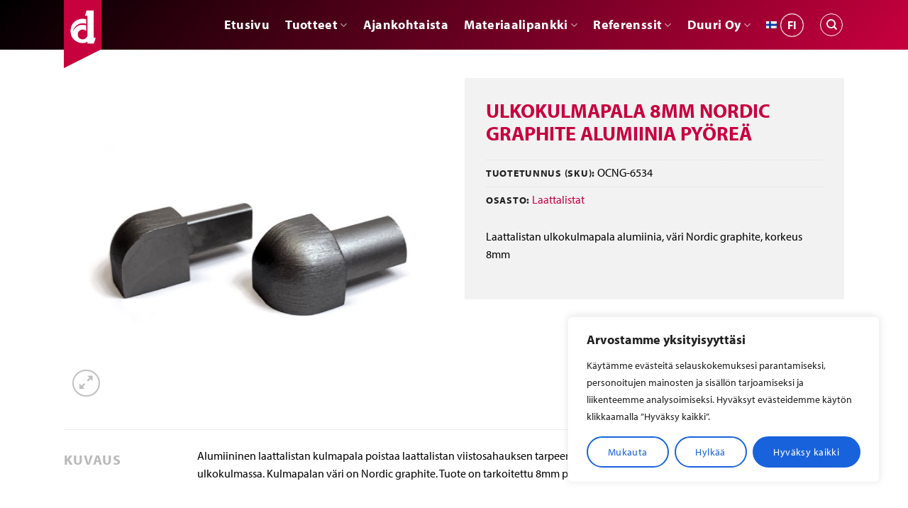

--- FILE ---
content_type: text/html; charset=UTF-8
request_url: https://www.duuri.fi/ulkokulmapala-8mm-nordic-graphite-alumiinia-pyorea/
body_size: 31793
content:
<!DOCTYPE html>
<html lang="fi" class="loading-site no-js">
<head>
	<meta charset="UTF-8" />
	<link rel="profile" href="http://gmpg.org/xfn/11" />
	<link rel="pingback" href="https://www.duuri.fi/xmlrpc.php" />

	<script>(function(html){html.className = html.className.replace(/\bno-js\b/,'js')})(document.documentElement);</script>
<meta name='robots' content='index, follow, max-image-preview:large, max-snippet:-1, max-video-preview:-1' />
	<style>img:is([sizes="auto" i], [sizes^="auto," i]) { contain-intrinsic-size: 3000px 1500px }</style>
	<link rel="alternate" hreflang="fi" href="https://www.duuri.fi/ulkokulmapala-8mm-nordic-graphite-alumiinia-pyorea/" />
<link rel="alternate" hreflang="en" href="https://www.duuri.fi/en/outer-corner-piece-8mm-nordic-graphite-aluminium-round/" />
<link rel="alternate" hreflang="sv" href="https://www.duuri.fi/sv/ytterhorn-bit-8mm-till-kakellist-6534-ng/" />
<link rel="alternate" hreflang="x-default" href="https://www.duuri.fi/ulkokulmapala-8mm-nordic-graphite-alumiinia-pyorea/" />
<meta name="viewport" content="width=device-width, initial-scale=1" />
	<!-- This site is optimized with the Yoast SEO plugin v25.5 - https://yoast.com/wordpress/plugins/seo/ -->
	<title>ULKOKULMAPALA 8MM NORDIC GRAPHITE ALUMIINIA PYÖREÄ - Duuri Oy</title>
	<link rel="canonical" href="https://www.duuri.fi/ulkokulmapala-8mm-nordic-graphite-alumiinia-pyorea/" />
	<meta property="og:locale" content="fi_FI" />
	<meta property="og:type" content="article" />
	<meta property="og:title" content="ULKOKULMAPALA 8MM NORDIC GRAPHITE ALUMIINIA PYÖREÄ - Duuri Oy" />
	<meta property="og:description" content="Laattalistan ulkokulmapala alumiinia, väri Nordic graphite, korkeus 8mm" />
	<meta property="og:url" content="https://www.duuri.fi/ulkokulmapala-8mm-nordic-graphite-alumiinia-pyorea/" />
	<meta property="og:site_name" content="Duuri Oy" />
	<meta property="article:modified_time" content="2025-03-21T04:41:41+00:00" />
	<meta name="twitter:card" content="summary_large_image" />
	<script type="application/ld+json" class="yoast-schema-graph">{"@context":"https://schema.org","@graph":[{"@type":"WebPage","@id":"https://www.duuri.fi/ulkokulmapala-8mm-nordic-graphite-alumiinia-pyorea/","url":"https://www.duuri.fi/ulkokulmapala-8mm-nordic-graphite-alumiinia-pyorea/","name":"ULKOKULMAPALA 8MM NORDIC GRAPHITE ALUMIINIA PYÖREÄ - Duuri Oy","isPartOf":{"@id":"https://www.duuri.fi/sv/#website"},"primaryImageOfPage":{"@id":"https://www.duuri.fi/ulkokulmapala-8mm-nordic-graphite-alumiinia-pyorea/#primaryimage"},"image":{"@id":"https://www.duuri.fi/ulkokulmapala-8mm-nordic-graphite-alumiinia-pyorea/#primaryimage"},"thumbnailUrl":"https://www.duuri.fi/wp-content/uploads/2022/05/T1_OCNG-6534-scaled.jpg","datePublished":"2021-06-05T08:02:53+00:00","dateModified":"2025-03-21T04:41:41+00:00","breadcrumb":{"@id":"https://www.duuri.fi/ulkokulmapala-8mm-nordic-graphite-alumiinia-pyorea/#breadcrumb"},"inLanguage":"fi","potentialAction":[{"@type":"ReadAction","target":["https://www.duuri.fi/ulkokulmapala-8mm-nordic-graphite-alumiinia-pyorea/"]}]},{"@type":"ImageObject","inLanguage":"fi","@id":"https://www.duuri.fi/ulkokulmapala-8mm-nordic-graphite-alumiinia-pyorea/#primaryimage","url":"https://www.duuri.fi/wp-content/uploads/2022/05/T1_OCNG-6534-scaled.jpg","contentUrl":"https://www.duuri.fi/wp-content/uploads/2022/05/T1_OCNG-6534-scaled.jpg","width":2560,"height":2098},{"@type":"BreadcrumbList","@id":"https://www.duuri.fi/ulkokulmapala-8mm-nordic-graphite-alumiinia-pyorea/#breadcrumb","itemListElement":[{"@type":"ListItem","position":1,"name":"Home","item":"https://www.duuri.fi/"},{"@type":"ListItem","position":2,"name":"Produkter","item":"https://www.duuri.fi/sv/produkter/"},{"@type":"ListItem","position":3,"name":"ULKOKULMAPALA 8MM NORDIC GRAPHITE ALUMIINIA PYÖREÄ"}]},{"@type":"WebSite","@id":"https://www.duuri.fi/sv/#website","url":"https://www.duuri.fi/sv/","name":"Duuri Oy","description":"Tuotteet ja asiantuntijapalvelut kodin sisustuksen ja julkisten tilojen viimeistelyyn","publisher":{"@id":"https://www.duuri.fi/sv/#organization"},"potentialAction":[{"@type":"SearchAction","target":{"@type":"EntryPoint","urlTemplate":"https://www.duuri.fi/sv/?s={search_term_string}"},"query-input":{"@type":"PropertyValueSpecification","valueRequired":true,"valueName":"search_term_string"}}],"inLanguage":"fi"},{"@type":"Organization","@id":"https://www.duuri.fi/sv/#organization","name":"Duuri Oy","url":"https://www.duuri.fi/sv/","logo":{"@type":"ImageObject","inLanguage":"fi","@id":"https://www.duuri.fi/sv/#/schema/logo/image/","url":"https://www.duuri.fi/wp-content/uploads/2020/08/Duuri_uusi-logo.png","contentUrl":"https://www.duuri.fi/wp-content/uploads/2020/08/Duuri_uusi-logo.png","width":242,"height":91,"caption":"Duuri Oy"},"image":{"@id":"https://www.duuri.fi/sv/#/schema/logo/image/"}}]}</script>
	<!-- / Yoast SEO plugin. -->


<link rel='prefetch' href='https://www.duuri.fi/wp-content/themes/flatsome/assets/js/flatsome.js?ver=e1ad26bd5672989785e1' />
<link rel='prefetch' href='https://www.duuri.fi/wp-content/themes/flatsome/assets/js/chunk.slider.js?ver=3.19.15' />
<link rel='prefetch' href='https://www.duuri.fi/wp-content/themes/flatsome/assets/js/chunk.popups.js?ver=3.19.15' />
<link rel='prefetch' href='https://www.duuri.fi/wp-content/themes/flatsome/assets/js/chunk.tooltips.js?ver=3.19.15' />
<link rel='prefetch' href='https://www.duuri.fi/wp-content/themes/flatsome/assets/js/woocommerce.js?ver=dd6035ce106022a74757' />
<link rel="alternate" type="application/rss+xml" title="Duuri Oy &raquo; syöte" href="https://www.duuri.fi/feed/" />
<link rel="alternate" type="application/rss+xml" title="Duuri Oy &raquo; kommenttien syöte" href="https://www.duuri.fi/comments/feed/" />
<link rel='stylesheet' id='sbi_styles-css' href='https://www.duuri.fi/wp-content/plugins/instagram-feed/css/sbi-styles.min.css?ver=a10c7e' type='text/css' media='all' />
<link rel='stylesheet' id='photoswipe-css' href='https://www.duuri.fi/wp-content/plugins/woocommerce/assets/css/photoswipe/photoswipe.min.css?ver=e839db' type='text/css' media='all' />
<link rel='stylesheet' id='photoswipe-default-skin-css' href='https://www.duuri.fi/wp-content/plugins/woocommerce/assets/css/photoswipe/default-skin/default-skin.min.css?ver=e839db' type='text/css' media='all' />
<style id='woocommerce-inline-inline-css' type='text/css'>
.woocommerce form .form-row .required { visibility: visible; }
</style>
<link rel='stylesheet' id='wpml-menu-item-0-css' href='https://www.duuri.fi/wp-content/plugins/sitepress-multilingual-cms/templates/language-switchers/menu-item/style.min.css?ver=f4e3ab' type='text/css' media='all' />
<link rel='stylesheet' id='brands-styles-css' href='https://www.duuri.fi/wp-content/plugins/woocommerce/assets/css/brands.css?ver=e839db' type='text/css' media='all' />
<link rel='stylesheet' id='flatsome-main-css' href='https://www.duuri.fi/wp-content/themes/flatsome/assets/css/flatsome.css?ver=76dcd8' type='text/css' media='all' />
<style id='flatsome-main-inline-css' type='text/css'>
@font-face {
				font-family: "fl-icons";
				font-display: block;
				src: url(https://www.duuri.fi/wp-content/themes/flatsome/assets/css/icons/fl-icons.eot?v=3.19.15);
				src:
					url(https://www.duuri.fi/wp-content/themes/flatsome/assets/css/icons/fl-icons.eot#iefix?v=3.19.15) format("embedded-opentype"),
					url(https://www.duuri.fi/wp-content/themes/flatsome/assets/css/icons/fl-icons.woff2?v=3.19.15) format("woff2"),
					url(https://www.duuri.fi/wp-content/themes/flatsome/assets/css/icons/fl-icons.ttf?v=3.19.15) format("truetype"),
					url(https://www.duuri.fi/wp-content/themes/flatsome/assets/css/icons/fl-icons.woff?v=3.19.15) format("woff"),
					url(https://www.duuri.fi/wp-content/themes/flatsome/assets/css/icons/fl-icons.svg?v=3.19.15#fl-icons) format("svg");
			}
</style>
<link rel='stylesheet' id='flatsome-shop-css' href='https://www.duuri.fi/wp-content/themes/flatsome/assets/css/flatsome-shop.css?ver=76dcd8' type='text/css' media='all' />
<link rel='stylesheet' id='flatsome-style-css' href='https://www.duuri.fi/wp-content/themes/duuri/style.css?ver=758f9e' type='text/css' media='all' />
<script type="text/javascript" id="wpml-cookie-js-extra">
/* <![CDATA[ */
var wpml_cookies = {"wp-wpml_current_language":{"value":"fi","expires":1,"path":"\/"}};
var wpml_cookies = {"wp-wpml_current_language":{"value":"fi","expires":1,"path":"\/"}};
/* ]]> */
</script>
<script type="text/javascript" src="https://www.duuri.fi/wp-content/plugins/sitepress-multilingual-cms/res/js/cookies/language-cookie.js?ver=ae99c5" id="wpml-cookie-js" defer="defer" data-wp-strategy="defer"></script>
<script type="text/javascript" id="cookie-law-info-js-extra">
/* <![CDATA[ */
var _ckyConfig = {"_ipData":[],"_assetsURL":"https:\/\/www.duuri.fi\/wp-content\/plugins\/cookie-law-info\/lite\/frontend\/images\/","_publicURL":"https:\/\/www.duuri.fi","_expiry":"365","_categories":[{"name":"Tarvittavat","slug":"necessary","isNecessary":true,"ccpaDoNotSell":true,"cookies":[],"active":true,"defaultConsent":{"gdpr":true,"ccpa":true}},{"name":"Toiminnalliset","slug":"functional","isNecessary":false,"ccpaDoNotSell":true,"cookies":[],"active":true,"defaultConsent":{"gdpr":false,"ccpa":false}},{"name":"Analytics","slug":"analytics","isNecessary":false,"ccpaDoNotSell":true,"cookies":[],"active":true,"defaultConsent":{"gdpr":false,"ccpa":false}},{"name":"Suorituskyky\u00e4","slug":"performance","isNecessary":false,"ccpaDoNotSell":true,"cookies":[],"active":true,"defaultConsent":{"gdpr":false,"ccpa":false}},{"name":"Mainos","slug":"advertisement","isNecessary":false,"ccpaDoNotSell":true,"cookies":[],"active":true,"defaultConsent":{"gdpr":false,"ccpa":false}}],"_activeLaw":"gdpr","_rootDomain":"","_block":"1","_showBanner":"1","_bannerConfig":{"settings":{"type":"box","preferenceCenterType":"popup","position":"bottom-right","applicableLaw":"gdpr"},"behaviours":{"reloadBannerOnAccept":false,"loadAnalyticsByDefault":false,"animations":{"onLoad":"animate","onHide":"sticky"}},"config":{"revisitConsent":{"status":false,"tag":"revisit-consent","position":"bottom-left","meta":{"url":"#"},"styles":{"background-color":"#0056A7"},"elements":{"title":{"type":"text","tag":"revisit-consent-title","status":true,"styles":{"color":"#0056a7"}}}},"preferenceCenter":{"toggle":{"status":true,"tag":"detail-category-toggle","type":"toggle","states":{"active":{"styles":{"background-color":"#1863DC"}},"inactive":{"styles":{"background-color":"#D0D5D2"}}}}},"categoryPreview":{"status":false,"toggle":{"status":true,"tag":"detail-category-preview-toggle","type":"toggle","states":{"active":{"styles":{"background-color":"#1863DC"}},"inactive":{"styles":{"background-color":"#D0D5D2"}}}}},"videoPlaceholder":{"status":true,"styles":{"background-color":"#000000","border-color":"#000000","color":"#ffffff"}},"readMore":{"status":false,"tag":"readmore-button","type":"link","meta":{"noFollow":true,"newTab":true},"styles":{"color":"#1863DC","background-color":"transparent","border-color":"transparent"}},"auditTable":{"status":true},"optOption":{"status":true,"toggle":{"status":true,"tag":"optout-option-toggle","type":"toggle","states":{"active":{"styles":{"background-color":"#1863dc"}},"inactive":{"styles":{"background-color":"#FFFFFF"}}}}}}},"_version":"3.3.1","_logConsent":"1","_tags":[{"tag":"accept-button","styles":{"color":"#FFFFFF","background-color":"#1863DC","border-color":"#1863DC"}},{"tag":"reject-button","styles":{"color":"#1863DC","background-color":"transparent","border-color":"#1863DC"}},{"tag":"settings-button","styles":{"color":"#1863DC","background-color":"transparent","border-color":"#1863DC"}},{"tag":"readmore-button","styles":{"color":"#1863DC","background-color":"transparent","border-color":"transparent"}},{"tag":"donotsell-button","styles":{"color":"#1863DC","background-color":"transparent","border-color":"transparent"}},{"tag":"accept-button","styles":{"color":"#FFFFFF","background-color":"#1863DC","border-color":"#1863DC"}},{"tag":"revisit-consent","styles":{"background-color":"#0056A7"}}],"_shortCodes":[{"key":"cky_readmore","content":"<a href=\"#\" class=\"cky-policy\" aria-label=\"Ev\u00e4stek\u00e4yt\u00e4nt\u00f6\" target=\"_blank\" rel=\"noopener\" data-cky-tag=\"readmore-button\">Ev\u00e4stek\u00e4yt\u00e4nt\u00f6<\/a>","tag":"readmore-button","status":false,"attributes":{"rel":"nofollow","target":"_blank"}},{"key":"cky_show_desc","content":"<button class=\"cky-show-desc-btn\" data-cky-tag=\"show-desc-button\" aria-label=\"N\u00e4yt\u00e4 lis\u00e4\u00e4\">N\u00e4yt\u00e4 lis\u00e4\u00e4<\/button>","tag":"show-desc-button","status":true,"attributes":[]},{"key":"cky_hide_desc","content":"<button class=\"cky-show-desc-btn\" data-cky-tag=\"hide-desc-button\" aria-label=\"N\u00e4yt\u00e4 v\u00e4hemm\u00e4n\">N\u00e4yt\u00e4 v\u00e4hemm\u00e4n<\/button>","tag":"hide-desc-button","status":true,"attributes":[]},{"key":"cky_category_toggle_label","content":"[cky_{{status}}_category_label] [cky_preference_{{category_slug}}_title]","tag":"","status":true,"attributes":[]},{"key":"cky_enable_category_label","content":"ota k\u00e4ytt\u00f6\u00f6n","tag":"","status":true,"attributes":[]},{"key":"cky_disable_category_label","content":"Poista k\u00e4yt\u00f6st\u00e4","tag":"","status":true,"attributes":[]},{"key":"cky_video_placeholder","content":"<div class=\"video-placeholder-normal\" data-cky-tag=\"video-placeholder\" id=\"[UNIQUEID]\"><p class=\"video-placeholder-text-normal\" data-cky-tag=\"placeholder-title\">Hyv\u00e4ksy ev\u00e4steen suostumus<\/p><\/div>","tag":"","status":true,"attributes":[]},{"key":"cky_enable_optout_label","content":"Ota k\u00e4ytt\u00f6\u00f6n","tag":"","status":true,"attributes":[]},{"key":"cky_disable_optout_label","content":"Poista k\u00e4yt\u00f6st\u00e4","tag":"","status":true,"attributes":[]},{"key":"cky_optout_toggle_label","content":"[cky_{{status}}_optout_label] [cky_optout_option_title]","tag":"","status":true,"attributes":[]},{"key":"cky_optout_option_title","content":"Henkil\u00f6kohtaisia tietojani ei saa myyd\u00e4 tai jakaa eteenp\u00e4in","tag":"","status":true,"attributes":[]},{"key":"cky_optout_close_label","content":"kiinni","tag":"","status":true,"attributes":[]},{"key":"cky_preference_close_label","content":"kiinni","tag":"","status":true,"attributes":[]}],"_rtl":"","_language":"fi","_providersToBlock":[]};
var _ckyStyles = {"css":".cky-overlay{background: #000000; opacity: 0.4; position: fixed; top: 0; left: 0; width: 100%; height: 100%; z-index: 99999999;}.cky-hide{display: none;}.cky-btn-revisit-wrapper{display: flex; align-items: center; justify-content: center; background: #0056a7; width: 45px; height: 45px; border-radius: 50%; position: fixed; z-index: 999999; cursor: pointer;}.cky-revisit-bottom-left{bottom: 15px; left: 15px;}.cky-revisit-bottom-right{bottom: 15px; right: 15px;}.cky-btn-revisit-wrapper .cky-btn-revisit{display: flex; align-items: center; justify-content: center; background: none; border: none; cursor: pointer; position: relative; margin: 0; padding: 0;}.cky-btn-revisit-wrapper .cky-btn-revisit img{max-width: fit-content; margin: 0; height: 30px; width: 30px;}.cky-revisit-bottom-left:hover::before{content: attr(data-tooltip); position: absolute; background: #4e4b66; color: #ffffff; left: calc(100% + 7px); font-size: 12px; line-height: 16px; width: max-content; padding: 4px 8px; border-radius: 4px;}.cky-revisit-bottom-left:hover::after{position: absolute; content: \"\"; border: 5px solid transparent; left: calc(100% + 2px); border-left-width: 0; border-right-color: #4e4b66;}.cky-revisit-bottom-right:hover::before{content: attr(data-tooltip); position: absolute; background: #4e4b66; color: #ffffff; right: calc(100% + 7px); font-size: 12px; line-height: 16px; width: max-content; padding: 4px 8px; border-radius: 4px;}.cky-revisit-bottom-right:hover::after{position: absolute; content: \"\"; border: 5px solid transparent; right: calc(100% + 2px); border-right-width: 0; border-left-color: #4e4b66;}.cky-revisit-hide{display: none;}.cky-consent-container{position: fixed; width: 440px; box-sizing: border-box; z-index: 9999999; border-radius: 6px;}.cky-consent-container .cky-consent-bar{background: #ffffff; border: 1px solid; padding: 20px 26px; box-shadow: 0 -1px 10px 0 #acabab4d; border-radius: 6px;}.cky-box-bottom-left{bottom: 40px; left: 40px;}.cky-box-bottom-right{bottom: 40px; right: 40px;}.cky-box-top-left{top: 40px; left: 40px;}.cky-box-top-right{top: 40px; right: 40px;}.cky-custom-brand-logo-wrapper .cky-custom-brand-logo{width: 100px; height: auto; margin: 0 0 12px 0;}.cky-notice .cky-title{color: #212121; font-weight: 700; font-size: 18px; line-height: 24px; margin: 0 0 12px 0;}.cky-notice-des *,.cky-preference-content-wrapper *,.cky-accordion-header-des *,.cky-gpc-wrapper .cky-gpc-desc *{font-size: 14px;}.cky-notice-des{color: #212121; font-size: 14px; line-height: 24px; font-weight: 400;}.cky-notice-des img{height: 25px; width: 25px;}.cky-consent-bar .cky-notice-des p,.cky-gpc-wrapper .cky-gpc-desc p,.cky-preference-body-wrapper .cky-preference-content-wrapper p,.cky-accordion-header-wrapper .cky-accordion-header-des p,.cky-cookie-des-table li div:last-child p{color: inherit; margin-top: 0; overflow-wrap: break-word;}.cky-notice-des P:last-child,.cky-preference-content-wrapper p:last-child,.cky-cookie-des-table li div:last-child p:last-child,.cky-gpc-wrapper .cky-gpc-desc p:last-child{margin-bottom: 0;}.cky-notice-des a.cky-policy,.cky-notice-des button.cky-policy{font-size: 14px; color: #1863dc; white-space: nowrap; cursor: pointer; background: transparent; border: 1px solid; text-decoration: underline;}.cky-notice-des button.cky-policy{padding: 0;}.cky-notice-des a.cky-policy:focus-visible,.cky-notice-des button.cky-policy:focus-visible,.cky-preference-content-wrapper .cky-show-desc-btn:focus-visible,.cky-accordion-header .cky-accordion-btn:focus-visible,.cky-preference-header .cky-btn-close:focus-visible,.cky-switch input[type=\"checkbox\"]:focus-visible,.cky-footer-wrapper a:focus-visible,.cky-btn:focus-visible{outline: 2px solid #1863dc; outline-offset: 2px;}.cky-btn:focus:not(:focus-visible),.cky-accordion-header .cky-accordion-btn:focus:not(:focus-visible),.cky-preference-content-wrapper .cky-show-desc-btn:focus:not(:focus-visible),.cky-btn-revisit-wrapper .cky-btn-revisit:focus:not(:focus-visible),.cky-preference-header .cky-btn-close:focus:not(:focus-visible),.cky-consent-bar .cky-banner-btn-close:focus:not(:focus-visible){outline: 0;}button.cky-show-desc-btn:not(:hover):not(:active){color: #1863dc; background: transparent;}button.cky-accordion-btn:not(:hover):not(:active),button.cky-banner-btn-close:not(:hover):not(:active),button.cky-btn-revisit:not(:hover):not(:active),button.cky-btn-close:not(:hover):not(:active){background: transparent;}.cky-consent-bar button:hover,.cky-modal.cky-modal-open button:hover,.cky-consent-bar button:focus,.cky-modal.cky-modal-open button:focus{text-decoration: none;}.cky-notice-btn-wrapper{display: flex; justify-content: flex-start; align-items: center; flex-wrap: wrap; margin-top: 16px;}.cky-notice-btn-wrapper .cky-btn{text-shadow: none; box-shadow: none;}.cky-btn{flex: auto; max-width: 100%; font-size: 14px; font-family: inherit; line-height: 24px; padding: 8px; font-weight: 500; margin: 0 8px 0 0; border-radius: 2px; cursor: pointer; text-align: center; text-transform: none; min-height: 0;}.cky-btn:hover{opacity: 0.8;}.cky-btn-customize{color: #1863dc; background: transparent; border: 2px solid #1863dc;}.cky-btn-reject{color: #1863dc; background: transparent; border: 2px solid #1863dc;}.cky-btn-accept{background: #1863dc; color: #ffffff; border: 2px solid #1863dc;}.cky-btn:last-child{margin-right: 0;}@media (max-width: 576px){.cky-box-bottom-left{bottom: 0; left: 0;}.cky-box-bottom-right{bottom: 0; right: 0;}.cky-box-top-left{top: 0; left: 0;}.cky-box-top-right{top: 0; right: 0;}}@media (max-width: 440px){.cky-box-bottom-left, .cky-box-bottom-right, .cky-box-top-left, .cky-box-top-right{width: 100%; max-width: 100%;}.cky-consent-container .cky-consent-bar{padding: 20px 0;}.cky-custom-brand-logo-wrapper, .cky-notice .cky-title, .cky-notice-des, .cky-notice-btn-wrapper{padding: 0 24px;}.cky-notice-des{max-height: 40vh; overflow-y: scroll;}.cky-notice-btn-wrapper{flex-direction: column; margin-top: 0;}.cky-btn{width: 100%; margin: 10px 0 0 0;}.cky-notice-btn-wrapper .cky-btn-customize{order: 2;}.cky-notice-btn-wrapper .cky-btn-reject{order: 3;}.cky-notice-btn-wrapper .cky-btn-accept{order: 1; margin-top: 16px;}}@media (max-width: 352px){.cky-notice .cky-title{font-size: 16px;}.cky-notice-des *{font-size: 12px;}.cky-notice-des, .cky-btn{font-size: 12px;}}.cky-modal.cky-modal-open{display: flex; visibility: visible; -webkit-transform: translate(-50%, -50%); -moz-transform: translate(-50%, -50%); -ms-transform: translate(-50%, -50%); -o-transform: translate(-50%, -50%); transform: translate(-50%, -50%); top: 50%; left: 50%; transition: all 1s ease;}.cky-modal{box-shadow: 0 32px 68px rgba(0, 0, 0, 0.3); margin: 0 auto; position: fixed; max-width: 100%; background: #ffffff; top: 50%; box-sizing: border-box; border-radius: 6px; z-index: 999999999; color: #212121; -webkit-transform: translate(-50%, 100%); -moz-transform: translate(-50%, 100%); -ms-transform: translate(-50%, 100%); -o-transform: translate(-50%, 100%); transform: translate(-50%, 100%); visibility: hidden; transition: all 0s ease;}.cky-preference-center{max-height: 79vh; overflow: hidden; width: 845px; overflow: hidden; flex: 1 1 0; display: flex; flex-direction: column; border-radius: 6px;}.cky-preference-header{display: flex; align-items: center; justify-content: space-between; padding: 22px 24px; border-bottom: 1px solid;}.cky-preference-header .cky-preference-title{font-size: 18px; font-weight: 700; line-height: 24px;}.cky-preference-header .cky-btn-close{margin: 0; cursor: pointer; vertical-align: middle; padding: 0; background: none; border: none; width: 24px; height: 24px; min-height: 0; line-height: 0; text-shadow: none; box-shadow: none;}.cky-preference-header .cky-btn-close img{margin: 0; height: 10px; width: 10px;}.cky-preference-body-wrapper{padding: 0 24px; flex: 1; overflow: auto; box-sizing: border-box;}.cky-preference-content-wrapper,.cky-gpc-wrapper .cky-gpc-desc{font-size: 14px; line-height: 24px; font-weight: 400; padding: 12px 0;}.cky-preference-content-wrapper{border-bottom: 1px solid;}.cky-preference-content-wrapper img{height: 25px; width: 25px;}.cky-preference-content-wrapper .cky-show-desc-btn{font-size: 14px; font-family: inherit; color: #1863dc; text-decoration: none; line-height: 24px; padding: 0; margin: 0; white-space: nowrap; cursor: pointer; background: transparent; border-color: transparent; text-transform: none; min-height: 0; text-shadow: none; box-shadow: none;}.cky-accordion-wrapper{margin-bottom: 10px;}.cky-accordion{border-bottom: 1px solid;}.cky-accordion:last-child{border-bottom: none;}.cky-accordion .cky-accordion-item{display: flex; margin-top: 10px;}.cky-accordion .cky-accordion-body{display: none;}.cky-accordion.cky-accordion-active .cky-accordion-body{display: block; padding: 0 22px; margin-bottom: 16px;}.cky-accordion-header-wrapper{cursor: pointer; width: 100%;}.cky-accordion-item .cky-accordion-header{display: flex; justify-content: space-between; align-items: center;}.cky-accordion-header .cky-accordion-btn{font-size: 16px; font-family: inherit; color: #212121; line-height: 24px; background: none; border: none; font-weight: 700; padding: 0; margin: 0; cursor: pointer; text-transform: none; min-height: 0; text-shadow: none; box-shadow: none;}.cky-accordion-header .cky-always-active{color: #008000; font-weight: 600; line-height: 24px; font-size: 14px;}.cky-accordion-header-des{font-size: 14px; line-height: 24px; margin: 10px 0 16px 0;}.cky-accordion-chevron{margin-right: 22px; position: relative; cursor: pointer;}.cky-accordion-chevron-hide{display: none;}.cky-accordion .cky-accordion-chevron i::before{content: \"\"; position: absolute; border-right: 1.4px solid; border-bottom: 1.4px solid; border-color: inherit; height: 6px; width: 6px; -webkit-transform: rotate(-45deg); -moz-transform: rotate(-45deg); -ms-transform: rotate(-45deg); -o-transform: rotate(-45deg); transform: rotate(-45deg); transition: all 0.2s ease-in-out; top: 8px;}.cky-accordion.cky-accordion-active .cky-accordion-chevron i::before{-webkit-transform: rotate(45deg); -moz-transform: rotate(45deg); -ms-transform: rotate(45deg); -o-transform: rotate(45deg); transform: rotate(45deg);}.cky-audit-table{background: #f4f4f4; border-radius: 6px;}.cky-audit-table .cky-empty-cookies-text{color: inherit; font-size: 12px; line-height: 24px; margin: 0; padding: 10px;}.cky-audit-table .cky-cookie-des-table{font-size: 12px; line-height: 24px; font-weight: normal; padding: 15px 10px; border-bottom: 1px solid; border-bottom-color: inherit; margin: 0;}.cky-audit-table .cky-cookie-des-table:last-child{border-bottom: none;}.cky-audit-table .cky-cookie-des-table li{list-style-type: none; display: flex; padding: 3px 0;}.cky-audit-table .cky-cookie-des-table li:first-child{padding-top: 0;}.cky-cookie-des-table li div:first-child{width: 100px; font-weight: 600; word-break: break-word; word-wrap: break-word;}.cky-cookie-des-table li div:last-child{flex: 1; word-break: break-word; word-wrap: break-word; margin-left: 8px;}.cky-footer-shadow{display: block; width: 100%; height: 40px; background: linear-gradient(180deg, rgba(255, 255, 255, 0) 0%, #ffffff 100%); position: absolute; bottom: calc(100% - 1px);}.cky-footer-wrapper{position: relative;}.cky-prefrence-btn-wrapper{display: flex; flex-wrap: wrap; align-items: center; justify-content: center; padding: 22px 24px; border-top: 1px solid;}.cky-prefrence-btn-wrapper .cky-btn{flex: auto; max-width: 100%; text-shadow: none; box-shadow: none;}.cky-btn-preferences{color: #1863dc; background: transparent; border: 2px solid #1863dc;}.cky-preference-header,.cky-preference-body-wrapper,.cky-preference-content-wrapper,.cky-accordion-wrapper,.cky-accordion,.cky-accordion-wrapper,.cky-footer-wrapper,.cky-prefrence-btn-wrapper{border-color: inherit;}@media (max-width: 845px){.cky-modal{max-width: calc(100% - 16px);}}@media (max-width: 576px){.cky-modal{max-width: 100%;}.cky-preference-center{max-height: 100vh;}.cky-prefrence-btn-wrapper{flex-direction: column;}.cky-accordion.cky-accordion-active .cky-accordion-body{padding-right: 0;}.cky-prefrence-btn-wrapper .cky-btn{width: 100%; margin: 10px 0 0 0;}.cky-prefrence-btn-wrapper .cky-btn-reject{order: 3;}.cky-prefrence-btn-wrapper .cky-btn-accept{order: 1; margin-top: 0;}.cky-prefrence-btn-wrapper .cky-btn-preferences{order: 2;}}@media (max-width: 425px){.cky-accordion-chevron{margin-right: 15px;}.cky-notice-btn-wrapper{margin-top: 0;}.cky-accordion.cky-accordion-active .cky-accordion-body{padding: 0 15px;}}@media (max-width: 352px){.cky-preference-header .cky-preference-title{font-size: 16px;}.cky-preference-header{padding: 16px 24px;}.cky-preference-content-wrapper *, .cky-accordion-header-des *{font-size: 12px;}.cky-preference-content-wrapper, .cky-preference-content-wrapper .cky-show-more, .cky-accordion-header .cky-always-active, .cky-accordion-header-des, .cky-preference-content-wrapper .cky-show-desc-btn, .cky-notice-des a.cky-policy{font-size: 12px;}.cky-accordion-header .cky-accordion-btn{font-size: 14px;}}.cky-switch{display: flex;}.cky-switch input[type=\"checkbox\"]{position: relative; width: 44px; height: 24px; margin: 0; background: #d0d5d2; -webkit-appearance: none; border-radius: 50px; cursor: pointer; outline: 0; border: none; top: 0;}.cky-switch input[type=\"checkbox\"]:checked{background: #1863dc;}.cky-switch input[type=\"checkbox\"]:before{position: absolute; content: \"\"; height: 20px; width: 20px; left: 2px; bottom: 2px; border-radius: 50%; background-color: white; -webkit-transition: 0.4s; transition: 0.4s; margin: 0;}.cky-switch input[type=\"checkbox\"]:after{display: none;}.cky-switch input[type=\"checkbox\"]:checked:before{-webkit-transform: translateX(20px); -ms-transform: translateX(20px); transform: translateX(20px);}@media (max-width: 425px){.cky-switch input[type=\"checkbox\"]{width: 38px; height: 21px;}.cky-switch input[type=\"checkbox\"]:before{height: 17px; width: 17px;}.cky-switch input[type=\"checkbox\"]:checked:before{-webkit-transform: translateX(17px); -ms-transform: translateX(17px); transform: translateX(17px);}}.cky-consent-bar .cky-banner-btn-close{position: absolute; right: 9px; top: 5px; background: none; border: none; cursor: pointer; padding: 0; margin: 0; min-height: 0; line-height: 0; height: 24px; width: 24px; text-shadow: none; box-shadow: none;}.cky-consent-bar .cky-banner-btn-close img{height: 9px; width: 9px; margin: 0;}.cky-notice-group{font-size: 14px; line-height: 24px; font-weight: 400; color: #212121;}.cky-notice-btn-wrapper .cky-btn-do-not-sell{font-size: 14px; line-height: 24px; padding: 6px 0; margin: 0; font-weight: 500; background: none; border-radius: 2px; border: none; cursor: pointer; text-align: left; color: #1863dc; background: transparent; border-color: transparent; box-shadow: none; text-shadow: none;}.cky-consent-bar .cky-banner-btn-close:focus-visible,.cky-notice-btn-wrapper .cky-btn-do-not-sell:focus-visible,.cky-opt-out-btn-wrapper .cky-btn:focus-visible,.cky-opt-out-checkbox-wrapper input[type=\"checkbox\"].cky-opt-out-checkbox:focus-visible{outline: 2px solid #1863dc; outline-offset: 2px;}@media (max-width: 440px){.cky-consent-container{width: 100%;}}@media (max-width: 352px){.cky-notice-des a.cky-policy, .cky-notice-btn-wrapper .cky-btn-do-not-sell{font-size: 12px;}}.cky-opt-out-wrapper{padding: 12px 0;}.cky-opt-out-wrapper .cky-opt-out-checkbox-wrapper{display: flex; align-items: center;}.cky-opt-out-checkbox-wrapper .cky-opt-out-checkbox-label{font-size: 16px; font-weight: 700; line-height: 24px; margin: 0 0 0 12px; cursor: pointer;}.cky-opt-out-checkbox-wrapper input[type=\"checkbox\"].cky-opt-out-checkbox{background-color: #ffffff; border: 1px solid black; width: 20px; height: 18.5px; margin: 0; -webkit-appearance: none; position: relative; display: flex; align-items: center; justify-content: center; border-radius: 2px; cursor: pointer;}.cky-opt-out-checkbox-wrapper input[type=\"checkbox\"].cky-opt-out-checkbox:checked{background-color: #1863dc; border: none;}.cky-opt-out-checkbox-wrapper input[type=\"checkbox\"].cky-opt-out-checkbox:checked::after{left: 6px; bottom: 4px; width: 7px; height: 13px; border: solid #ffffff; border-width: 0 3px 3px 0; border-radius: 2px; -webkit-transform: rotate(45deg); -ms-transform: rotate(45deg); transform: rotate(45deg); content: \"\"; position: absolute; box-sizing: border-box;}.cky-opt-out-checkbox-wrapper.cky-disabled .cky-opt-out-checkbox-label,.cky-opt-out-checkbox-wrapper.cky-disabled input[type=\"checkbox\"].cky-opt-out-checkbox{cursor: no-drop;}.cky-gpc-wrapper{margin: 0 0 0 32px;}.cky-footer-wrapper .cky-opt-out-btn-wrapper{display: flex; flex-wrap: wrap; align-items: center; justify-content: center; padding: 22px 24px;}.cky-opt-out-btn-wrapper .cky-btn{flex: auto; max-width: 100%; text-shadow: none; box-shadow: none;}.cky-opt-out-btn-wrapper .cky-btn-cancel{border: 1px solid #dedfe0; background: transparent; color: #858585;}.cky-opt-out-btn-wrapper .cky-btn-confirm{background: #1863dc; color: #ffffff; border: 1px solid #1863dc;}@media (max-width: 352px){.cky-opt-out-checkbox-wrapper .cky-opt-out-checkbox-label{font-size: 14px;}.cky-gpc-wrapper .cky-gpc-desc, .cky-gpc-wrapper .cky-gpc-desc *{font-size: 12px;}.cky-opt-out-checkbox-wrapper input[type=\"checkbox\"].cky-opt-out-checkbox{width: 16px; height: 16px;}.cky-opt-out-checkbox-wrapper input[type=\"checkbox\"].cky-opt-out-checkbox:checked::after{left: 5px; bottom: 4px; width: 3px; height: 9px;}.cky-gpc-wrapper{margin: 0 0 0 28px;}}.video-placeholder-youtube{background-size: 100% 100%; background-position: center; background-repeat: no-repeat; background-color: #b2b0b059; position: relative; display: flex; align-items: center; justify-content: center; max-width: 100%;}.video-placeholder-text-youtube{text-align: center; align-items: center; padding: 10px 16px; background-color: #000000cc; color: #ffffff; border: 1px solid; border-radius: 2px; cursor: pointer;}.video-placeholder-normal{background-image: url(\"\/wp-content\/plugins\/cookie-law-info\/lite\/frontend\/images\/placeholder.svg\"); background-size: 80px; background-position: center; background-repeat: no-repeat; background-color: #b2b0b059; position: relative; display: flex; align-items: flex-end; justify-content: center; max-width: 100%;}.video-placeholder-text-normal{align-items: center; padding: 10px 16px; text-align: center; border: 1px solid; border-radius: 2px; cursor: pointer;}.cky-rtl{direction: rtl; text-align: right;}.cky-rtl .cky-banner-btn-close{left: 9px; right: auto;}.cky-rtl .cky-notice-btn-wrapper .cky-btn:last-child{margin-right: 8px;}.cky-rtl .cky-notice-btn-wrapper .cky-btn:first-child{margin-right: 0;}.cky-rtl .cky-notice-btn-wrapper{margin-left: 0; margin-right: 15px;}.cky-rtl .cky-prefrence-btn-wrapper .cky-btn{margin-right: 8px;}.cky-rtl .cky-prefrence-btn-wrapper .cky-btn:first-child{margin-right: 0;}.cky-rtl .cky-accordion .cky-accordion-chevron i::before{border: none; border-left: 1.4px solid; border-top: 1.4px solid; left: 12px;}.cky-rtl .cky-accordion.cky-accordion-active .cky-accordion-chevron i::before{-webkit-transform: rotate(-135deg); -moz-transform: rotate(-135deg); -ms-transform: rotate(-135deg); -o-transform: rotate(-135deg); transform: rotate(-135deg);}@media (max-width: 768px){.cky-rtl .cky-notice-btn-wrapper{margin-right: 0;}}@media (max-width: 576px){.cky-rtl .cky-notice-btn-wrapper .cky-btn:last-child{margin-right: 0;}.cky-rtl .cky-prefrence-btn-wrapper .cky-btn{margin-right: 0;}.cky-rtl .cky-accordion.cky-accordion-active .cky-accordion-body{padding: 0 22px 0 0;}}@media (max-width: 425px){.cky-rtl .cky-accordion.cky-accordion-active .cky-accordion-body{padding: 0 15px 0 0;}}.cky-rtl .cky-opt-out-btn-wrapper .cky-btn{margin-right: 12px;}.cky-rtl .cky-opt-out-btn-wrapper .cky-btn:first-child{margin-right: 0;}.cky-rtl .cky-opt-out-checkbox-wrapper .cky-opt-out-checkbox-label{margin: 0 12px 0 0;}"};
/* ]]> */
</script>
<script type="text/javascript" src="https://www.duuri.fi/wp-content/plugins/cookie-law-info/lite/frontend/js/script.min.js?ver=02ee4a" id="cookie-law-info-js"></script>
<script type="text/javascript" src="https://www.duuri.fi/wp-includes/js/jquery/jquery.min.js?ver=0dfc32" id="jquery-core-js"></script>
<script type="text/javascript" src="https://www.duuri.fi/wp-includes/js/jquery/jquery-migrate.min.js?ver=660939" id="jquery-migrate-js"></script>
<script type="text/javascript" src="https://www.duuri.fi/wp-content/plugins/woocommerce/assets/js/jquery-blockui/jquery.blockUI.min.js?ver=c444dd" id="jquery-blockui-js" data-wp-strategy="defer"></script>
<script type="text/javascript" id="wc-add-to-cart-js-extra">
/* <![CDATA[ */
var wc_add_to_cart_params = {"ajax_url":"\/wp-admin\/admin-ajax.php","wc_ajax_url":"\/?wc-ajax=%%endpoint%%","i18n_view_cart":"N\u00e4yt\u00e4 ostoskori","cart_url":"https:\/\/www.duuri.fi","is_cart":"","cart_redirect_after_add":"no"};
/* ]]> */
</script>
<script type="text/javascript" src="https://www.duuri.fi/wp-content/plugins/woocommerce/assets/js/frontend/add-to-cart.min.js?ver=e839db" id="wc-add-to-cart-js" defer="defer" data-wp-strategy="defer"></script>
<script type="text/javascript" src="https://www.duuri.fi/wp-content/plugins/woocommerce/assets/js/photoswipe/photoswipe.min.js?ver=56ae11" id="photoswipe-js" defer="defer" data-wp-strategy="defer"></script>
<script type="text/javascript" src="https://www.duuri.fi/wp-content/plugins/woocommerce/assets/js/photoswipe/photoswipe-ui-default.min.js?ver=56ae11" id="photoswipe-ui-default-js" defer="defer" data-wp-strategy="defer"></script>
<script type="text/javascript" id="wc-single-product-js-extra">
/* <![CDATA[ */
var wc_single_product_params = {"i18n_required_rating_text":"Valitse arvostelu, ole hyv\u00e4.","i18n_rating_options":["1\/5 t\u00e4hte\u00e4","2\/5 t\u00e4hte\u00e4","3\/5 t\u00e4hte\u00e4","4\/5 t\u00e4hte\u00e4","5\/5 t\u00e4hte\u00e4"],"i18n_product_gallery_trigger_text":"View full-screen image gallery","review_rating_required":"yes","flexslider":{"rtl":false,"animation":"slide","smoothHeight":true,"directionNav":false,"controlNav":"thumbnails","slideshow":false,"animationSpeed":500,"animationLoop":false,"allowOneSlide":false},"zoom_enabled":"","zoom_options":[],"photoswipe_enabled":"1","photoswipe_options":{"shareEl":false,"closeOnScroll":false,"history":false,"hideAnimationDuration":0,"showAnimationDuration":0},"flexslider_enabled":""};
/* ]]> */
</script>
<script type="text/javascript" src="https://www.duuri.fi/wp-content/plugins/woocommerce/assets/js/frontend/single-product.min.js?ver=e839db" id="wc-single-product-js" defer="defer" data-wp-strategy="defer"></script>
<script type="text/javascript" src="https://www.duuri.fi/wp-content/plugins/woocommerce/assets/js/js-cookie/js.cookie.min.js?ver=1a5343" id="js-cookie-js" data-wp-strategy="defer"></script>
<link rel="https://api.w.org/" href="https://www.duuri.fi/wp-json/" /><link rel="alternate" title="JSON" type="application/json" href="https://www.duuri.fi/wp-json/wp/v2/product/36941" /><link rel="EditURI" type="application/rsd+xml" title="RSD" href="https://www.duuri.fi/xmlrpc.php?rsd" />

<link rel='shortlink' href='https://www.duuri.fi/?p=36941' />
<link rel="alternate" title="oEmbed (JSON)" type="application/json+oembed" href="https://www.duuri.fi/wp-json/oembed/1.0/embed?url=https%3A%2F%2Fwww.duuri.fi%2Fulkokulmapala-8mm-nordic-graphite-alumiinia-pyorea%2F" />
<link rel="alternate" title="oEmbed (XML)" type="text/xml+oembed" href="https://www.duuri.fi/wp-json/oembed/1.0/embed?url=https%3A%2F%2Fwww.duuri.fi%2Fulkokulmapala-8mm-nordic-graphite-alumiinia-pyorea%2F&#038;format=xml" />
<meta name="generator" content="WPML ver:4.7.6 stt:1,15,18,31,50;" />
<style id="cky-style-inline">[data-cky-tag]{visibility:hidden;}</style><link rel="stylesheet" href="https://use.typekit.net/wou0gyq.css">

<!-- Google Tag Manager -->
<script>(function(w,d,s,l,i){w[l]=w[l]||[];w[l].push({'gtm.start':
new Date().getTime(),event:'gtm.js'});var f=d.getElementsByTagName(s)[0],
j=d.createElement(s),dl=l!='dataLayer'?'&l='+l:'';j.async=true;j.src=
'https://www.googletagmanager.com/gtm.js?id='+i+dl;f.parentNode.insertBefore(j,f);
})(window,document,'script','dataLayer','GTM-KJMC5SM');</script>
<!-- End Google Tag Manager -->
	<noscript><style>.woocommerce-product-gallery{ opacity: 1 !important; }</style></noscript>
	<link rel="icon" href="https://www.duuri.fi/wp-content/uploads/2020/06/cropped-duuri-logo-32x32.png" sizes="32x32" />
<link rel="icon" href="https://www.duuri.fi/wp-content/uploads/2020/06/cropped-duuri-logo-300x300.png" sizes="192x192" />
<link rel="apple-touch-icon" href="https://www.duuri.fi/wp-content/uploads/2020/06/cropped-duuri-logo-300x300.png" />
<meta name="msapplication-TileImage" content="https://www.duuri.fi/wp-content/uploads/2020/06/cropped-duuri-logo-300x300.png" />
<style id="custom-css" type="text/css">:root {--primary-color: #c7003e;--fs-color-primary: #c7003e;--fs-color-secondary: #f2f2f2;--fs-color-success: #7a9c59;--fs-color-alert: #b20000;--fs-experimental-link-color: #c7003e;--fs-experimental-link-color-hover: #ee014c;}.tooltipster-base {--tooltip-color: #fff;--tooltip-bg-color: #000;}.off-canvas-right .mfp-content, .off-canvas-left .mfp-content {--drawer-width: 300px;}.off-canvas .mfp-content.off-canvas-cart {--drawer-width: 360px;}.container-width, .full-width .ubermenu-nav, .container, .row{max-width: 1130px}.row.row-collapse{max-width: 1100px}.row.row-small{max-width: 1122.5px}.row.row-large{max-width: 1160px}.header-main{height: 70px}#logo img{max-height: 70px}#logo{width:60px;}.header-bottom{min-height: 55px}.header-top{min-height: 30px}.transparent .header-main{height: 90px}.transparent #logo img{max-height: 90px}.has-transparent + .page-title:first-of-type,.has-transparent + #main > .page-title,.has-transparent + #main > div > .page-title,.has-transparent + #main .page-header-wrapper:first-of-type .page-title{padding-top: 90px;}.header.show-on-scroll,.stuck .header-main{height:70px!important}.stuck #logo img{max-height: 70px!important}.header-bg-color {background-color: #000000}.header-bottom {background-color: #f1f1f1}.header-main .nav > li > a{line-height: 16px }@media (max-width: 549px) {.header-main{height: 70px}#logo img{max-height: 70px}}.nav-dropdown-has-arrow.nav-dropdown-has-border li.has-dropdown:before{border-bottom-color: #000000;}.nav .nav-dropdown{border-color: #000000 }.nav-dropdown{font-size:100%}.nav-dropdown-has-arrow li.has-dropdown:after{border-bottom-color: #000000;}.nav .nav-dropdown{background-color: #000000}body{color: #000000}h1,h2,h3,h4,h5,h6,.heading-font{color: #c7003e;}.breadcrumbs{text-transform: none;}button,.button{text-transform: none;}.nav > li > a, .links > li > a{text-transform: none;}.section-title span{text-transform: none;}h3.widget-title,span.widget-title{text-transform: none;}.header:not(.transparent) .header-nav-main.nav > li > a {color: #ffffff;}.header:not(.transparent) .header-nav-main.nav > li > a:hover,.header:not(.transparent) .header-nav-main.nav > li.active > a,.header:not(.transparent) .header-nav-main.nav > li.current > a,.header:not(.transparent) .header-nav-main.nav > li > a.active,.header:not(.transparent) .header-nav-main.nav > li > a.current{color: #f2f2f2;}.header-nav-main.nav-line-bottom > li > a:before,.header-nav-main.nav-line-grow > li > a:before,.header-nav-main.nav-line > li > a:before,.header-nav-main.nav-box > li > a:hover,.header-nav-main.nav-box > li.active > a,.header-nav-main.nav-pills > li > a:hover,.header-nav-main.nav-pills > li.active > a{color:#FFF!important;background-color: #f2f2f2;}.is-divider{background-color: #c7003e;}input[type='submit'], input[type="button"], button:not(.icon), .button:not(.icon){border-radius: 25px!important}.shop-page-title.featured-title .title-bg{ background-image: url(https://www.duuri.fi/wp-content/uploads/2022/05/T1_OCNG-6534-scaled.jpg)!important;}@media screen and (min-width: 550px){.products .box-vertical .box-image{min-width: 300px!important;width: 300px!important;}}.header-main .social-icons,.header-main .cart-icon strong,.header-main .menu-title,.header-main .header-button > .button.is-outline,.header-main .nav > li > a > i:not(.icon-angle-down){color: #ffffff!important;}.header-main .header-button > .button.is-outline,.header-main .cart-icon strong:after,.header-main .cart-icon strong{border-color: #ffffff!important;}.header-main .header-button > .button:not(.is-outline){background-color: #ffffff!important;}.header-main .current-dropdown .cart-icon strong,.header-main .header-button > .button:hover,.header-main .header-button > .button:hover i,.header-main .header-button > .button:hover span{color:#FFF!important;}.header-main .menu-title:hover,.header-main .social-icons a:hover,.header-main .header-button > .button.is-outline:hover,.header-main .nav > li > a:hover > i:not(.icon-angle-down){color: #f2f2f2!important;}.header-main .current-dropdown .cart-icon strong,.header-main .header-button > .button:hover{background-color: #f2f2f2!important;}.header-main .current-dropdown .cart-icon strong:after,.header-main .current-dropdown .cart-icon strong,.header-main .header-button > .button:hover{border-color: #f2f2f2!important;}.absolute-footer, html{background-color: #000000}.nav-vertical-fly-out > li + li {border-top-width: 1px; border-top-style: solid;}/* Custom CSS */#logo img {max-height: 96px !important;}.logo-left .logo {margin-right: 2px;}.header .search-form .live-search-results {color: #fff;}.sub-menu .wpml-ls-item a{display: flex !important;justify-content: space-between;}.sub-menu .wpml-ls-item a .wpml-ls-flag{height: max-content;margin-top: 11px;width: 100%;}*/.nav-top-link .wpml-ls-flag {display: none;}*//* Custom CSS Tablet */@media (max-width: 849px){#logo img {max-height: 96px !important;}.sub-menu .wpml-ls-item a .wpml-ls-flag{width: 15%;}}/* Custom CSS Mobile */@media (max-width: 549px){/* h1 font-size */.h1, h1 {font-size: 2.2em;}/* mobile menu text colour */.mobile-sidebar-levels-2 .nav-slide > li > .sub-menu > li:not(.nav-slide-header) > a, .mobile-sidebar-levels-2 .nav-slide > li > ul.children > li:not(.nav-slide-header) > a {color: hsla(0, 0%, 100%, 0.85);}/* product title size */.product-small .product-title a {font-size: 11px;}}.label-new.menu-item > a:after{content:"Uusi";}.label-hot.menu-item > a:after{content:"Hot";}.label-sale.menu-item > a:after{content:"Ale";}.label-popular.menu-item > a:after{content:"Suosittu";}</style>		<style type="text/css" id="wp-custom-css">
			#logo img {
    max-height: 96px !important;
}		</style>
		<style id="kirki-inline-styles"></style></head>

<body class="wp-singular product-template-default single single-product postid-36941 wp-theme-flatsome wp-child-theme-duuri theme-flatsome woocommerce woocommerce-page woocommerce-no-js full-width lightbox nav-dropdown-has-arrow nav-dropdown-has-shadow nav-dropdown-has-border mobile-submenu-slide mobile-submenu-slide-levels-2 catalog-mode no-prices">

<!-- Google Tag Manager (noscript) -->
<noscript><iframe src="https://www.googletagmanager.com/ns.html?id=GTM-KJMC5SM"
height="0" width="0" style="display:none;visibility:hidden"></iframe></noscript>
<!-- End Google Tag Manager (noscript) -->
<a class="skip-link screen-reader-text" href="#main">Siirry sisältöön</a>

<div id="wrapper">

	
	<header id="header" class="header has-sticky sticky-fade">
		<div class="header-wrapper">
			<div id="masthead" class="header-main nav-dark">
      <div class="header-inner flex-row container logo-left medium-logo-left" role="navigation">

          <!-- Logo -->
          <div id="logo" class="flex-col logo">
            
<!-- Header logo -->
<a href="https://www.duuri.fi/" title="Duuri Oy - Tuotteet ja asiantuntijapalvelut kodin sisustuksen ja julkisten tilojen viimeistelyyn" rel="home">
		<img width="81" height="146" src="https://www.duuri.fi/wp-content/uploads/2020/06/duuri-logo.png" class="header_logo header-logo" alt="Duuri Oy"/><img  width="81" height="146" src="https://www.duuri.fi/wp-content/uploads/2020/06/duuri-logo.png" class="header-logo-dark" alt="Duuri Oy"/></a>
          </div>

          <!-- Mobile Left Elements -->
          <div class="flex-col show-for-medium flex-left">
            <ul class="mobile-nav nav nav-left ">
                          </ul>
          </div>

          <!-- Left Elements -->
          <div class="flex-col hide-for-medium flex-left
            flex-grow">
            <ul class="header-nav header-nav-main nav nav-left  nav-size-xlarge nav-spacing-large nav-uppercase" >
              <li class="html custom html_nav_position_text"><style>
.stuck #logo img {
    max-height: 96px !important;
}
</style></li>            </ul>
          </div>

          <!-- Right Elements -->
          <div class="flex-col hide-for-medium flex-right">
            <ul class="header-nav header-nav-main nav nav-right  nav-size-xlarge nav-spacing-large nav-uppercase">
              <li id="menu-item-53756" class="menu-item menu-item-type-post_type menu-item-object-page menu-item-home menu-item-53756 menu-item-design-default"><a href="https://www.duuri.fi/" class="nav-top-link">Etusivu</a></li>
<li id="menu-item-13492" class="menu-item menu-item-type-custom menu-item-object-custom menu-item-has-children menu-item-13492 menu-item-design-default has-dropdown"><a class="nav-top-link" aria-expanded="false" aria-haspopup="menu">Tuotteet<i class="icon-angle-down" ></i></a>
<ul class="sub-menu nav-dropdown nav-dropdown-default dark">
	<li id="menu-item-15795" class="menu-item menu-item-type-taxonomy menu-item-object-product_cat current-product-ancestor menu-item-has-children menu-item-15795 nav-dropdown-col"><a href="https://www.duuri.fi/listat/">Listat</a>
	<ul class="sub-menu nav-column nav-dropdown-default dark">
		<li id="menu-item-15802" class="menu-item menu-item-type-taxonomy menu-item-object-product_cat menu-item-15802"><a href="https://www.duuri.fi/listat/lattialistat/">Lattialistat</a></li>
		<li id="menu-item-15801" class="menu-item menu-item-type-taxonomy menu-item-object-product_cat current-product-ancestor current-menu-parent current-product-parent menu-item-15801 active"><a href="https://www.duuri.fi/listat/laattalistat/">Laattalistat</a></li>
		<li id="menu-item-30609" class="menu-item menu-item-type-taxonomy menu-item-object-product_cat menu-item-30609"><a href="https://www.duuri.fi/listat/listat-kynnyslistat/">Kynnyslistat</a></li>
		<li id="menu-item-15796" class="menu-item menu-item-type-taxonomy menu-item-object-product_cat menu-item-15796"><a href="https://www.duuri.fi/listat/askelkulmalistat/">Askelkulmalistat</a></li>
		<li id="menu-item-15804" class="menu-item menu-item-type-taxonomy menu-item-object-product_cat menu-item-15804"><a href="https://www.duuri.fi/listat/saumalistat/">Saumalistat</a></li>
		<li id="menu-item-15797" class="menu-item menu-item-type-taxonomy menu-item-object-product_cat menu-item-15797"><a href="https://www.duuri.fi/listat/eritasolistat/">Eritasolistat</a></li>
		<li id="menu-item-15799" class="menu-item menu-item-type-taxonomy menu-item-object-product_cat menu-item-15799"><a href="https://www.duuri.fi/listat/kulmalistat/">Kulmalistat</a></li>
		<li id="menu-item-59048" class="menu-item menu-item-type-taxonomy menu-item-object-product_cat menu-item-59048"><a href="https://www.duuri.fi/listat-01/kulmalistat-listat-01/viimeistelylistat/">Viimeistelylistat</a></li>
		<li id="menu-item-15803" class="menu-item menu-item-type-taxonomy menu-item-object-product_cat menu-item-15803"><a href="https://www.duuri.fi/listat/paatelistat/">Päätelistat</a></li>
		<li id="menu-item-15798" class="menu-item menu-item-type-taxonomy menu-item-object-product_cat menu-item-15798"><a href="https://www.duuri.fi/listat/jalkalistat/">Jalkalistat</a></li>
		<li id="menu-item-53595" class="menu-item menu-item-type-taxonomy menu-item-object-product_cat menu-item-53595"><a href="https://www.duuri.fi/listat/peitelistat-listat/">Peitelistat</a></li>
	</ul>
</li>
	<li id="menu-item-15786" class="menu-item menu-item-type-taxonomy menu-item-object-product_cat menu-item-has-children menu-item-15786 nav-dropdown-col"><a href="https://www.duuri.fi/alumiiniprofiilit/">Alumiiniprofiilit</a>
	<ul class="sub-menu nav-column nav-dropdown-default dark">
		<li id="menu-item-15787" class="menu-item menu-item-type-taxonomy menu-item-object-product_cat menu-item-15787"><a href="https://www.duuri.fi/alumiiniprofiilit/h-listat/">H-listat</a></li>
		<li id="menu-item-15793" class="menu-item menu-item-type-taxonomy menu-item-object-product_cat menu-item-15793"><a href="https://www.duuri.fi/alumiiniprofiilit/t-listat/">T-listat</a></li>
		<li id="menu-item-15789" class="menu-item menu-item-type-taxonomy menu-item-object-product_cat menu-item-15789"><a href="https://www.duuri.fi/alumiiniprofiilit/l-listat/">L-listat</a></li>
		<li id="menu-item-15794" class="menu-item menu-item-type-taxonomy menu-item-object-product_cat menu-item-15794"><a href="https://www.duuri.fi/alumiiniprofiilit/u-listat/">U-listat</a></li>
		<li id="menu-item-15788" class="menu-item menu-item-type-taxonomy menu-item-object-product_cat menu-item-15788"><a href="https://www.duuri.fi/alumiiniprofiilit/hobby-listat/">Hobby-listat</a></li>
		<li id="menu-item-15791" class="menu-item menu-item-type-taxonomy menu-item-object-product_cat menu-item-15791"><a href="https://www.duuri.fi/alumiiniprofiilit/nelioputket/">Neliöputket</a></li>
		<li id="menu-item-15792" class="menu-item menu-item-type-taxonomy menu-item-object-product_cat menu-item-15792"><a href="https://www.duuri.fi/alumiiniprofiilit/peililistat/">Peililistat</a></li>
	</ul>
</li>
	<li id="menu-item-15805" class="menu-item menu-item-type-taxonomy menu-item-object-product_cat menu-item-has-children menu-item-15805 nav-dropdown-col"><a href="https://www.duuri.fi/luukut/">Luukut</a>
	<ul class="sub-menu nav-column nav-dropdown-default dark">
		<li id="menu-item-15806" class="menu-item menu-item-type-taxonomy menu-item-object-product_cat menu-item-15806"><a href="https://www.duuri.fi/luukut/kattoluukut/">Kattoluukut</a></li>
		<li id="menu-item-15807" class="menu-item menu-item-type-taxonomy menu-item-object-product_cat menu-item-15807"><a href="https://www.duuri.fi/luukut/lattialuukut/">Lattialuukut</a></li>
		<li id="menu-item-15809" class="menu-item menu-item-type-taxonomy menu-item-object-product_cat menu-item-15809"><a href="https://www.duuri.fi/luukut/tarkastusluukut/">Tarkastusluukut</a></li>
		<li id="menu-item-15808" class="menu-item menu-item-type-taxonomy menu-item-object-product_cat menu-item-15808"><a href="https://www.duuri.fi/luukut/peitelevyt/">Peitelevyt</a></li>
	</ul>
</li>
	<li id="menu-item-15828" class="menu-item menu-item-type-taxonomy menu-item-object-product_cat menu-item-has-children menu-item-15828 nav-dropdown-col"><a href="https://www.duuri.fi/kynnykset/">Kynnykset</a>
	<ul class="sub-menu nav-column nav-dropdown-default dark">
		<li id="menu-item-15830" class="menu-item menu-item-type-taxonomy menu-item-object-product_cat menu-item-15830"><a href="https://www.duuri.fi/kynnykset/kynnyslistat/">Kynnyslistat</a></li>
		<li id="menu-item-15829" class="menu-item menu-item-type-taxonomy menu-item-object-product_cat menu-item-15829"><a href="https://www.duuri.fi/kynnykset/johtokynnykset/">Vesieristekynnykset</a></li>
	</ul>
</li>
	<li id="menu-item-15840" class="menu-item menu-item-type-taxonomy menu-item-object-product_cat menu-item-has-children menu-item-15840 nav-dropdown-col"><a href="https://www.duuri.fi/johtokotelot/">Johtokotelot</a>
	<ul class="sub-menu nav-column nav-dropdown-default dark">
		<li id="menu-item-15841" class="menu-item menu-item-type-taxonomy menu-item-object-product_cat menu-item-15841"><a href="https://www.duuri.fi/johtokotelot/johtolistat/">Johtolistat</a></li>
	</ul>
</li>
	<li id="menu-item-19711" class="menu-item menu-item-type-taxonomy menu-item-object-product_cat menu-item-has-children menu-item-19711 nav-dropdown-col"><a href="https://www.duuri.fi/ikkunat/">Ikkunalaudat</a>
	<ul class="sub-menu nav-column nav-dropdown-default dark">
		<li id="menu-item-19712" class="menu-item menu-item-type-taxonomy menu-item-object-product_cat menu-item-19712"><a href="https://www.duuri.fi/ikkunat/ikkunalaudat/">Ikkunalaudat</a></li>
	</ul>
</li>
	<li id="menu-item-21015" class="menu-item menu-item-type-taxonomy menu-item-object-product_cat menu-item-has-children menu-item-21015 nav-dropdown-col"><a href="https://www.duuri.fi/lattiaopasteet/">Lattiaopasteet</a>
	<ul class="sub-menu nav-column nav-dropdown-default dark">
		<li id="menu-item-21016" class="menu-item menu-item-type-taxonomy menu-item-object-product_cat menu-item-21016"><a href="https://www.duuri.fi/lattiaopasteet/lattiatunnisteet/">Lattiatunnisteet</a></li>
		<li id="menu-item-21017" class="menu-item menu-item-type-taxonomy menu-item-object-product_cat menu-item-21017"><a href="https://www.duuri.fi/lattiaopasteet/ohjauslistat/">Ohjauslistat</a></li>
	</ul>
</li>
	<li id="menu-item-22409" class="menu-item menu-item-type-taxonomy menu-item-object-product_cat menu-item-has-children menu-item-22409 nav-dropdown-col"><a href="https://www.duuri.fi/kulma-ja-tormayssuojat/">Törmäyssuojat</a>
	<ul class="sub-menu nav-column nav-dropdown-default dark">
		<li id="menu-item-22410" class="menu-item menu-item-type-taxonomy menu-item-object-product_cat menu-item-22410"><a href="https://www.duuri.fi/kulma-ja-tormayssuojat/tormayssuojat/">Törmäyssuojat</a></li>
		<li id="menu-item-22425" class="menu-item menu-item-type-taxonomy menu-item-object-product_cat menu-item-22425"><a href="https://www.duuri.fi/kulma-ja-tormayssuojat/kulmasuojat/">Kulmasuojat</a></li>
	</ul>
</li>
	<li id="menu-item-22418" class="menu-item menu-item-type-taxonomy menu-item-object-product_cat menu-item-has-children menu-item-22418 nav-dropdown-col"><a href="https://www.duuri.fi/suojakaiteet/">Kaiteet</a>
	<ul class="sub-menu nav-column nav-dropdown-default dark">
		<li id="menu-item-22420" class="menu-item menu-item-type-taxonomy menu-item-object-product_cat menu-item-22420"><a href="https://www.duuri.fi/suojakaiteet/puukaiteet/">Puukaiteet</a></li>
		<li id="menu-item-30466" class="menu-item menu-item-type-taxonomy menu-item-object-product_cat menu-item-30466"><a href="https://www.duuri.fi/suojakaiteet/vinyylikaiteet/">Vinyylikaiteet</a></li>
	</ul>
</li>
	<li id="menu-item-22412" class="menu-item menu-item-type-taxonomy menu-item-object-product_cat menu-item-has-children menu-item-22412 nav-dropdown-col"><a href="https://www.duuri.fi/tyokalut/">Työkalut</a>
	<ul class="sub-menu nav-column nav-dropdown-default dark">
		<li id="menu-item-22413" class="menu-item menu-item-type-taxonomy menu-item-object-product_cat menu-item-22413"><a href="https://www.duuri.fi/tyokalut/asennustarvikkeet/">Tarvikkeet</a></li>
		<li id="menu-item-22414" class="menu-item menu-item-type-taxonomy menu-item-object-product_cat menu-item-22414"><a href="https://www.duuri.fi/tyokalut/tasoitevalineet/">Tasoitevälineet</a></li>
		<li id="menu-item-22423" class="menu-item menu-item-type-taxonomy menu-item-object-product_cat menu-item-22423"><a href="https://www.duuri.fi/tyokalut/mattotyokalut/">Mattotyökalut</a></li>
		<li id="menu-item-22422" class="menu-item menu-item-type-taxonomy menu-item-object-product_cat menu-item-22422"><a href="https://www.duuri.fi/tyokalut/lattiatyokalut/">Lattiatyökalut</a></li>
		<li id="menu-item-22424" class="menu-item menu-item-type-taxonomy menu-item-object-product_cat menu-item-22424"><a href="https://www.duuri.fi/tyokalut/mittalaitteet/">Mittalaitteet</a></li>
		<li id="menu-item-22421" class="menu-item menu-item-type-taxonomy menu-item-object-product_cat menu-item-22421"><a href="https://www.duuri.fi/tyokalut/hiomakoneet/">Hiomakoneet</a></li>
	</ul>
</li>
	<li id="menu-item-22415" class="menu-item menu-item-type-taxonomy menu-item-object-product_cat menu-item-has-children menu-item-22415 nav-dropdown-col"><a href="https://www.duuri.fi/kylpyhuoneratkaisut/">Kylpyhuoneratkaisut</a>
	<ul class="sub-menu nav-column nav-dropdown-default dark">
		<li id="menu-item-22416" class="menu-item menu-item-type-taxonomy menu-item-object-product_cat menu-item-22416"><a href="https://www.duuri.fi/kylpyhuoneratkaisut/esteettomyysratkaisut/">Esteettömyysratkaisut</a></li>
		<li id="menu-item-22417" class="menu-item menu-item-type-taxonomy menu-item-object-product_cat menu-item-22417"><a href="https://www.duuri.fi/kylpyhuoneratkaisut/lasten-tuotteet/">Lasten tuotteet</a></li>
	</ul>
</li>
	<li id="menu-item-51089" class="menu-item menu-item-type-taxonomy menu-item-object-product_cat menu-item-has-children menu-item-51089 nav-dropdown-col"><a href="https://www.duuri.fi/tee-se-itse-tuotteet/">Tee se itse -tuotteet</a>
	<ul class="sub-menu nav-column nav-dropdown-default dark">
		<li id="menu-item-51090" class="menu-item menu-item-type-taxonomy menu-item-object-product_cat menu-item-51090"><a href="https://www.duuri.fi/tee-se-itse-tuotteet/putkikalusteet-mekano/">Dione MEKANO</a></li>
	</ul>
</li>
</ul>
</li>
<li id="menu-item-32" class="menu-item menu-item-type-post_type menu-item-object-page menu-item-32 menu-item-design-default"><a href="https://www.duuri.fi/ajankohtaista/" class="nav-top-link">Ajankohtaista</a></li>
<li id="menu-item-34" class="menu-item menu-item-type-post_type menu-item-object-page menu-item-has-children menu-item-34 menu-item-design-custom-size has-dropdown"><a href="https://www.duuri.fi/materiaalipankki/" class="nav-top-link" aria-expanded="false" aria-haspopup="menu">Materiaalipankki<i class="icon-angle-down" ></i></a><style>#menu-item-34 > .nav-dropdown {width: 300px;}</style>
<ul class="sub-menu nav-dropdown nav-dropdown-default dark">
	<li id="menu-item-39" class="menu-item menu-item-type-post_type menu-item-object-page menu-item-39"><a href="https://www.duuri.fi/materiaalipankki/duurin-tuotekuvastot/">Tuotekuvastot</a></li>
	<li id="menu-item-53932" class="menu-item menu-item-type-post_type menu-item-object-page menu-item-53932"><a href="https://www.duuri.fi/materiaalipankki/varaosaluettelot/">Varaosaluettelot</a></li>
	<li id="menu-item-41" class="menu-item menu-item-type-post_type menu-item-object-page menu-item-41"><a href="https://www.duuri.fi/materiaalipankki/varikartta/">Värikartta</a></li>
	<li id="menu-item-51105" class="menu-item menu-item-type-post_type menu-item-object-page menu-item-51105"><a href="https://www.duuri.fi/materiaalipankki/kulunohjausvalikoima/">Kulunohjausvalikoima</a></li>
	<li id="menu-item-51107" class="menu-item menu-item-type-post_type menu-item-object-page menu-item-51107"><a href="https://www.duuri.fi/materiaalipankki/mittatilausvalikoima/">Mittatilausvalikoima</a></li>
	<li id="menu-item-51104" class="menu-item menu-item-type-post_type menu-item-object-page menu-item-51104"><a href="https://www.duuri.fi/materiaalipankki/putkikaluste/">Dione MEKANO</a></li>
</ul>
</li>
<li id="menu-item-51108" class="menu-item menu-item-type-post_type menu-item-object-page menu-item-has-children menu-item-51108 menu-item-design-custom-size has-dropdown"><a href="https://www.duuri.fi/referenssit/" class="nav-top-link" aria-expanded="false" aria-haspopup="menu">Referenssit<i class="icon-angle-down" ></i></a><style>#menu-item-51108 > .nav-dropdown {width: 300px;}</style>
<ul class="sub-menu nav-dropdown nav-dropdown-default dark">
	<li id="menu-item-59418" class="menu-item menu-item-type-post_type menu-item-object-page menu-item-59418"><a href="https://www.duuri.fi/referenssit/clarion-hotel-helsinki-airport/">Clarion Hotel Helsinki Airport</a></li>
	<li id="menu-item-59419" class="menu-item menu-item-type-post_type menu-item-object-page menu-item-59419"><a href="https://www.duuri.fi/referenssit/referenssi-gillet-messinkilistat/">Gillet Bar &#038; Bistro</a></li>
</ul>
</li>
<li id="menu-item-33" class="menu-item menu-item-type-post_type menu-item-object-page menu-item-has-children menu-item-33 menu-item-design-custom-size has-dropdown"><a href="https://www.duuri.fi/duuri-oy/" class="nav-top-link" aria-expanded="false" aria-haspopup="menu">Duuri Oy<i class="icon-angle-down" ></i></a><style>#menu-item-33 > .nav-dropdown {width: 300px;}</style>
<ul class="sub-menu nav-dropdown nav-dropdown-default dark">
	<li id="menu-item-42" class="menu-item menu-item-type-post_type menu-item-object-page menu-item-42"><a href="https://www.duuri.fi/yhteystiedot/">Yhteystiedot</a></li>
	<li id="menu-item-37926" class="menu-item menu-item-type-post_type menu-item-object-page menu-item-37926"><a href="https://www.duuri.fi/keita-me-olemme/">Keitä me olemme?</a></li>
	<li id="menu-item-42630" class="menu-item menu-item-type-post_type menu-item-object-page menu-item-42630"><a href="https://www.duuri.fi/duuri-oy/vastuullisuus/">Vastuullisuus</a></li>
</ul>
</li>
<li id="menu-item-wpml-ls-2-fi" class="menu-item wpml-ls-slot-2 wpml-ls-item wpml-ls-item-fi wpml-ls-current-language wpml-ls-menu-item wpml-ls-first-item menu-item-type-wpml_ls_menu_item menu-item-object-wpml_ls_menu_item menu-item-has-children menu-item-wpml-ls-2-fi menu-item-design-default has-dropdown"><a title="Switch to FI" href="https://www.duuri.fi/ulkokulmapala-8mm-nordic-graphite-alumiinia-pyorea/" class="nav-top-link" aria-expanded="false" aria-haspopup="menu"><img
            class="wpml-ls-flag"
            src="https://www.duuri.fi/wp-content/plugins/sitepress-multilingual-cms/res/flags/fi.png"
            alt=""
            width=15
            height=10
    /><span class="wpml-ls-display">FI</span><i class="icon-angle-down" ></i></a>
<ul class="sub-menu nav-dropdown nav-dropdown-default dark">
	<li id="menu-item-wpml-ls-2-en" class="menu-item wpml-ls-slot-2 wpml-ls-item wpml-ls-item-en wpml-ls-menu-item menu-item-type-wpml_ls_menu_item menu-item-object-wpml_ls_menu_item menu-item-wpml-ls-2-en"><a title="Switch to EN" href="https://www.duuri.fi/en/outer-corner-piece-8mm-nordic-graphite-aluminium-round/"><img
            class="wpml-ls-flag"
            src="https://www.duuri.fi/wp-content/plugins/sitepress-multilingual-cms/res/flags/en.png"
            alt=""
            width=15
            height=10
    /><span class="wpml-ls-display">EN</span></a></li>
	<li id="menu-item-wpml-ls-2-sv" class="menu-item wpml-ls-slot-2 wpml-ls-item wpml-ls-item-sv wpml-ls-menu-item menu-item-type-wpml_ls_menu_item menu-item-object-wpml_ls_menu_item menu-item-wpml-ls-2-sv"><a title="Switch to SV" href="https://www.duuri.fi/sv/ytterhorn-bit-8mm-till-kakellist-6534-ng/"><img
            class="wpml-ls-flag"
            src="https://www.duuri.fi/wp-content/plugins/sitepress-multilingual-cms/res/flags/sv.png"
            alt=""
            width=15
            height=10
    /><span class="wpml-ls-display">SV</span></a></li>
	<li id="menu-item-wpml-ls-2-et" class="menu-item wpml-ls-slot-2 wpml-ls-item wpml-ls-item-et wpml-ls-menu-item menu-item-type-wpml_ls_menu_item menu-item-object-wpml_ls_menu_item menu-item-wpml-ls-2-et"><a title="Switch to ET" href="https://www.duuri.fi/et/"><img
            class="wpml-ls-flag"
            src="https://www.duuri.fi/wp-content/plugins/sitepress-multilingual-cms/res/flags/et.png"
            alt=""
            width=15
            height=10
    /><span class="wpml-ls-display">ET</span></a></li>
	<li id="menu-item-wpml-ls-2-lv" class="menu-item wpml-ls-slot-2 wpml-ls-item wpml-ls-item-lv wpml-ls-menu-item wpml-ls-last-item menu-item-type-wpml_ls_menu_item menu-item-object-wpml_ls_menu_item menu-item-wpml-ls-2-lv"><a title="Switch to LV" href="https://www.duuri.fi/lv/"><img
            class="wpml-ls-flag"
            src="https://www.duuri.fi/wp-content/plugins/sitepress-multilingual-cms/res/flags/lv.png"
            alt=""
            width=15
            height=10
    /><span class="wpml-ls-display">LV</span></a></li>
</ul>
</li>
<li class="header-search header-search-dropdown has-icon has-dropdown menu-item-has-children">
	<div class="header-button">	<a href="#" aria-label="Haku" class="icon button circle is-outline is-small"><i class="icon-search" ></i></a>
	</div>	<ul class="nav-dropdown nav-dropdown-default dark">
	 	<li class="header-search-form search-form html relative has-icon">
	<div class="header-search-form-wrapper">
		<div class="searchform-wrapper ux-search-box relative is-normal"><form role="search" method="get" class="searchform" action="https://www.duuri.fi/">
	<div class="flex-row relative">
						<div class="flex-col flex-grow">
			<label class="screen-reader-text" for="woocommerce-product-search-field-0">Etsi:</label>
			<input type="search" id="woocommerce-product-search-field-0" class="search-field mb-0" placeholder="Haku&hellip;" value="" name="s" />
			<input type="hidden" name="post_type" value="product" />
							<input type="hidden" name="lang" value="fi" />
					</div>
		<div class="flex-col">
			<button type="submit" value="Haku" class="ux-search-submit submit-button button  icon mb-0" aria-label="Lähetä">
				<i class="icon-search" ></i>			</button>
		</div>
	</div>
	<div class="live-search-results text-left z-top"></div>
</form>
</div>	</div>
</li>
	</ul>
</li>
            </ul>
          </div>

          <!-- Mobile Right Elements -->
          <div class="flex-col show-for-medium flex-right">
            <ul class="mobile-nav nav nav-right ">
              <li class="nav-icon has-icon">
  <div class="header-button">		<a href="#" data-open="#main-menu" data-pos="right" data-bg="main-menu-overlay" data-color="dark" class="icon button circle is-outline is-small" aria-label="Valikko" aria-controls="main-menu" aria-expanded="false">

		  <i class="icon-menu" ></i>
		  		</a>
	 </div> </li>
            </ul>
          </div>

      </div>

      </div>

<div class="header-bg-container fill"><div class="header-bg-image fill"></div><div class="header-bg-color fill"></div></div>		</div>
	</header>

	
	<main id="main" class="">

	<div class="shop-container">

		
			<div class="container">
	<div class="woocommerce-notices-wrapper"></div></div>
<div id="product-36941" class="product type-product post-36941 status-publish first instock product_cat-laattalistat has-post-thumbnail shipping-taxable product-type-simple">

	<div class="custom-product-page ux-layout-279 ux-layout-scope-global">

			<div id="gap-1740829359" class="gap-element clearfix" style="display:block; height:auto;">
		
<style>
#gap-1740829359 {
  padding-top: 40px;
}
</style>
	</div>
	

<div class="row"  id="row-1479488372">


	<div id="col-691146018" class="col small-12 large-12"  >
				<div class="col-inner"  >
			
			

<div class="row"  id="row-1840230566">


	<div id="col-794358501" class="col medium-12 small-12 large-6"  >
				<div class="col-inner"  >
			
			

<p>

<div class="product-images relative mb-half has-hover woocommerce-product-gallery woocommerce-product-gallery--with-images woocommerce-product-gallery--columns-4 images" data-columns="4">

  <div class="badge-container is-larger absolute left top z-1">

</div>

  <div class="image-tools absolute top show-on-hover right z-3">
      </div>

  <div class="woocommerce-product-gallery__wrapper product-gallery-slider slider slider-nav-small mb-half"
        data-flickity-options='{
                "cellAlign": "center",
                "wrapAround": true,
                "autoPlay": false,
                "prevNextButtons":true,
                "adaptiveHeight": true,
                "imagesLoaded": true,
                "lazyLoad": 1,
                "dragThreshold" : 15,
                "pageDots": false,
                "rightToLeft": false       }'>
    <div data-thumb="https://www.duuri.fi/wp-content/uploads/2022/05/T1_OCNG-6534-100x100.jpg" data-thumb-alt="ULKOKULMAPALA 8MM NORDIC GRAPHITE ALUMIINIA PYÖREÄ" data-thumb-srcset="https://www.duuri.fi/wp-content/uploads/2022/05/T1_OCNG-6534-100x100.jpg 100w, https://www.duuri.fi/wp-content/uploads/2022/05/T1_OCNG-6534-150x150.jpg 150w, https://www.duuri.fi/wp-content/uploads/2022/05/T1_OCNG-6534-300x300.jpg 300w"  data-thumb-sizes="(max-width: 100px) 100vw, 100px" class="woocommerce-product-gallery__image slide first"><a href="https://www.duuri.fi/wp-content/uploads/2022/05/T1_OCNG-6534-scaled.jpg"><img width="600" height="492" src="https://www.duuri.fi/wp-content/uploads/2022/05/T1_OCNG-6534-600x492.jpg" class="wp-post-image ux-skip-lazy" alt="ULKOKULMAPALA 8MM NORDIC GRAPHITE ALUMIINIA PYÖREÄ" data-caption="" data-src="https://www.duuri.fi/wp-content/uploads/2022/05/T1_OCNG-6534-scaled.jpg" data-large_image="https://www.duuri.fi/wp-content/uploads/2022/05/T1_OCNG-6534-scaled.jpg" data-large_image_width="2560" data-large_image_height="2098" decoding="async" fetchpriority="high" srcset="https://www.duuri.fi/wp-content/uploads/2022/05/T1_OCNG-6534-600x492.jpg 600w, https://www.duuri.fi/wp-content/uploads/2022/05/T1_OCNG-6534-300x246.jpg 300w, https://www.duuri.fi/wp-content/uploads/2022/05/T1_OCNG-6534-1024x839.jpg 1024w, https://www.duuri.fi/wp-content/uploads/2022/05/T1_OCNG-6534-768x629.jpg 768w, https://www.duuri.fi/wp-content/uploads/2022/05/T1_OCNG-6534-1536x1259.jpg 1536w, https://www.duuri.fi/wp-content/uploads/2022/05/T1_OCNG-6534-2048x1678.jpg 2048w, https://www.duuri.fi/wp-content/uploads/2022/05/T1_OCNG-6534-60x49.jpg 60w" sizes="(max-width: 600px) 100vw, 600px" /></a></div>  </div>

  <div class="image-tools absolute bottom left z-3">
        <a href="#product-zoom" class="zoom-button button is-outline circle icon tooltip hide-for-small" title="Zoom">
      <i class="icon-expand" ></i>    </a>
   </div>
</div>



</p>

		</div>
				
<style>
#col-794358501 > .col-inner {
  margin: 0px 0px -30px 0px;
}
</style>
	</div>

	

	<div id="col-909620541" class="col medium-12 small-12 large-6"  >
				<div class="col-inner" style="background-color:rgb(242, 242, 242);" >
			
			


<div class="product-title-container"><h1 class="product-title product_title entry-title">
	ULKOKULMAPALA 8MM NORDIC GRAPHITE ALUMIINIA PYÖREÄ</h1>

</div>

</p>
<p>
<div class="product_meta">

	
	
		<span class="sku_wrapper"><label class="inline-block uppercase">Tuotetunnus (SKU):</label> <span class="sku">OCNG-6534</span></span>

		
	<span class="posted_in"><label class="inline-block uppercase">Osasto:</label> <span><a href="https://www.duuri.fi/listat/laattalistat/" rel="tag">Laattalistat</a></span></span>
	
	<!-- icons start --><div class="attribute-symbols"></div><!-- icons end -->
</div>


</p>
<p>
<div class="product-short-description">
	<p>Laattalistan ulkokulmapala alumiinia, väri Nordic graphite, korkeus 8mm</p>
</div>


</p>

		</div>
				
<style>
#col-909620541 > .col-inner {
  padding: 30px 30px 30px 30px;
}
</style>
	</div>

	

</div>
<p>
<div class="product-page-sections">
		<div class="product-section">
	<div class="row">
		<div class="large-2 col pb-0 mb-0">
			 <h5 class="uppercase mt">Kuvaus</h5>
		</div>

		<div class="large-10 col pb-0 mb-0">
			<div class="panel entry-content">
				

<p>Alumiininen laattalistan kulmapala poistaa laattalistan viistosahauksen tarpeen. Kulmapala sopii laattalistojen yhdistämiseen ulkokulmassa. Kulmapalan väri on Nordic graphite. Tuote on tarkoitettu 8mm pyöreälle laattalistalle.</p>
			</div>
		</div>
	</div>
	</div>
		<div class="product-section">
	<div class="row">
		<div class="large-2 col pb-0 mb-0">
			 <h5 class="uppercase mt">Lisätiedot</h5>
		</div>

		<div class="large-10 col pb-0 mb-0">
			<div class="panel entry-content">
				

<table class="woocommerce-product-attributes shop_attributes" aria-label="Product Details">
			<tr class="woocommerce-product-attributes-item woocommerce-product-attributes-item--attribute_pa_pintakasittely">
			<th class="woocommerce-product-attributes-item__label" scope="row">Pintakäsittely</th>
			<td class="woocommerce-product-attributes-item__value"><p>Anodisoitu</p>
</td>
		</tr>
			<tr class="woocommerce-product-attributes-item woocommerce-product-attributes-item--attribute_pa_muoto">
			<th class="woocommerce-product-attributes-item__label" scope="row">Muoto</th>
			<td class="woocommerce-product-attributes-item__value"><p>Pyöreä</p>
</td>
		</tr>
			<tr class="woocommerce-product-attributes-item woocommerce-product-attributes-item--attribute_pa_materiaali">
			<th class="woocommerce-product-attributes-item__label" scope="row">Materiaali</th>
			<td class="woocommerce-product-attributes-item__value"><p>Alumiini</p>
</td>
		</tr>
			<tr class="woocommerce-product-attributes-item woocommerce-product-attributes-item--attribute_pa_vari">
			<th class="woocommerce-product-attributes-item__label" scope="row">Väri</th>
			<td class="woocommerce-product-attributes-item__value"><p>Nordic graphite</p>
</td>
		</tr>
			<tr class="woocommerce-product-attributes-item woocommerce-product-attributes-item--attribute_pa_koko">
			<th class="woocommerce-product-attributes-item__label" scope="row">Koko</th>
			<td class="woocommerce-product-attributes-item__value"><p>8mm</p>
</td>
		</tr>
			<tr class="woocommerce-product-attributes-item woocommerce-product-attributes-item--attribute_pa_korkeus">
			<th class="woocommerce-product-attributes-item__label" scope="row">Korkeus</th>
			<td class="woocommerce-product-attributes-item__value"><p>9 mm</p>
</td>
		</tr>
			<tr class="woocommerce-product-attributes-item woocommerce-product-attributes-item--attribute_pa_pituus">
			<th class="woocommerce-product-attributes-item__label" scope="row">Pituus</th>
			<td class="woocommerce-product-attributes-item__value"><p>25 mm</p>
</td>
		</tr>
			<tr class="woocommerce-product-attributes-item woocommerce-product-attributes-item--attribute_pa_paino">
			<th class="woocommerce-product-attributes-item__label" scope="row">Paino</th>
			<td class="woocommerce-product-attributes-item__value"><p>0.012 kg</p>
</td>
		</tr>
			<tr class="woocommerce-product-attributes-item woocommerce-product-attributes-item--attribute_pa_leveys">
			<th class="woocommerce-product-attributes-item__label" scope="row">Leveys</th>
			<td class="woocommerce-product-attributes-item__value"><p>9 mm</p>
</td>
		</tr>
			<tr class="woocommerce-product-attributes-item woocommerce-product-attributes-item--attribute_custom-gtin">
			<th class="woocommerce-product-attributes-item__label" scope="row">EAN (GTIN)</th>
			<td class="woocommerce-product-attributes-item__value">6417083024122</td>
		</tr>
	</table>
			</div>
		</div>
	</div>
	</div>
	</div>


</p>
	<div id="gap-338432062" class="gap-element clearfix" style="display:block; height:auto;">
		
<style>
#gap-338432062 {
  padding-top: 30px;
}
</style>
	</div>
	

<p>

	<div class="related related-products-wrapper product-section">
		
					<h3 class="product-section-title container-width product-section-title-related pt-half pb-half uppercase">
				Tutustu myös			</h3>
		
		
  
    <div class="row equalize-box large-columns-4 medium-columns-3 small-columns-2 row-small" >
  
		<div class="product-small col has-hover product type-product post-11127 status-publish instock product_cat-laattalistat has-post-thumbnail shipping-taxable product-type-simple">
	<div class="col-inner">
	
<div class="badge-container absolute left top z-1">

</div>
	<div class="product-small box ">
		<div class="box-image">
			<div class="image-none">
				<a href="https://www.duuri.fi/laattalista-6mm-beige-muovia-pyorea-2500mm/" aria-label="LAATTALISTA 6MM BEIGE MUOVIA PYÖREÄ 2500MM">
					<img width="300" height="300" src="data:image/svg+xml,%3Csvg%20viewBox%3D%220%200%20300%20300%22%20xmlns%3D%22http%3A%2F%2Fwww.w3.org%2F2000%2Fsvg%22%3E%3C%2Fsvg%3E" data-src="https://www.duuri.fi/wp-content/uploads/2020/08/T1_6510-BEIGE-300x300.jpg" class="lazy-load attachment-woocommerce_thumbnail size-woocommerce_thumbnail" alt="LAATTALISTA 6MM BEIGE MUOVIA PYÖREÄ 2500MM" decoding="async" srcset="" data-srcset="https://www.duuri.fi/wp-content/uploads/2020/08/T1_6510-BEIGE-300x300.jpg 300w, https://www.duuri.fi/wp-content/uploads/2020/08/T1_6510-BEIGE-100x100.jpg 100w, https://www.duuri.fi/wp-content/uploads/2020/08/T1_6510-BEIGE-150x150.jpg 150w, https://www.duuri.fi/wp-content/uploads/2020/08/T1_6510-BEIGE-32x32.jpg 32w" sizes="(max-width: 300px) 100vw, 300px" />				</a>
			</div>
			<div class="image-tools is-small top right show-on-hover">
							</div>
			<div class="image-tools is-small hide-for-small bottom left show-on-hover">
							</div>
			<div class="image-tools grid-tools text-center hide-for-small bottom hover-slide-in show-on-hover">
							</div>
					</div>

		<div class="box-text box-text-products">
			<div class="title-wrapper">		<p class="category uppercase is-smaller no-text-overflow product-cat op-7">
			Laattalistat		</p>
	<p class="name product-title woocommerce-loop-product__title"><a href="https://www.duuri.fi/laattalista-6mm-beige-muovia-pyorea-2500mm/" class="woocommerce-LoopProduct-link woocommerce-loop-product__link">LAATTALISTA 6MM BEIGE MUOVIA PYÖREÄ 2500MM</a></p></div><div class="price-wrapper"></div>		</div>
	</div>
		</div>
</div><div class="product-small col has-hover product type-product post-11097 status-publish instock product_cat-laattalistat product_cat-laattalistat-laattalistat-listat-01-14 has-post-thumbnail shipping-taxable product-type-simple">
	<div class="col-inner">
	
<div class="badge-container absolute left top z-1">

</div>
	<div class="product-small box ">
		<div class="box-image">
			<div class="image-none">
				<a href="https://www.duuri.fi/laattalista-6mm-rst-puolipyorea-2500mm/" aria-label="LAATTALISTA 6MM RST PUOLIPYÖREÄ 2500MM">
					<img width="300" height="300" src="data:image/svg+xml,%3Csvg%20viewBox%3D%220%200%20300%20300%22%20xmlns%3D%22http%3A%2F%2Fwww.w3.org%2F2000%2Fsvg%22%3E%3C%2Fsvg%3E" data-src="https://www.duuri.fi/wp-content/uploads/2020/08/T1_6530-RST-300x300.jpg" class="lazy-load attachment-woocommerce_thumbnail size-woocommerce_thumbnail" alt="LAATTALISTA 6MM RST PUOLIPYÖREÄ 2500MM" decoding="async" srcset="" data-srcset="https://www.duuri.fi/wp-content/uploads/2020/08/T1_6530-RST-300x300.jpg 300w, https://www.duuri.fi/wp-content/uploads/2020/08/T1_6530-RST-100x100.jpg 100w, https://www.duuri.fi/wp-content/uploads/2020/08/T1_6530-RST-150x150.jpg 150w, https://www.duuri.fi/wp-content/uploads/2020/08/T1_6530-RST-32x32.jpg 32w" sizes="(max-width: 300px) 100vw, 300px" />				</a>
			</div>
			<div class="image-tools is-small top right show-on-hover">
							</div>
			<div class="image-tools is-small hide-for-small bottom left show-on-hover">
							</div>
			<div class="image-tools grid-tools text-center hide-for-small bottom hover-slide-in show-on-hover">
							</div>
					</div>

		<div class="box-text box-text-products">
			<div class="title-wrapper">		<p class="category uppercase is-smaller no-text-overflow product-cat op-7">
			Laattalistat		</p>
	<p class="name product-title woocommerce-loop-product__title"><a href="https://www.duuri.fi/laattalista-6mm-rst-puolipyorea-2500mm/" class="woocommerce-LoopProduct-link woocommerce-loop-product__link">LAATTALISTA 6MM RST PUOLIPYÖREÄ 2500MM</a></p></div><div class="price-wrapper"></div>		</div>
	</div>
		</div>
</div><div class="product-small col has-hover product type-product post-11209 status-publish last instock product_cat-laattalistat product_cat-laattalistat-laattalistat-listat-01-14 has-post-thumbnail shipping-taxable product-type-simple">
	<div class="col-inner">
	
<div class="badge-container absolute left top z-1">

</div>
	<div class="product-small box ">
		<div class="box-image">
			<div class="image-none">
				<a href="https://www.duuri.fi/laattalista-10mm-harmaa-muovia-pyorea-2700mm/" aria-label="LAATTALISTA 10MM HARMAA MUOVIA PYÖREÄ 2700MM">
					<img width="300" height="300" src="data:image/svg+xml,%3Csvg%20viewBox%3D%220%200%20300%20300%22%20xmlns%3D%22http%3A%2F%2Fwww.w3.org%2F2000%2Fsvg%22%3E%3C%2Fsvg%3E" data-src="https://www.duuri.fi/wp-content/uploads/2020/08/T1_6520-GREY-scaled-300x300.jpg" class="lazy-load attachment-woocommerce_thumbnail size-woocommerce_thumbnail" alt="LAATTALISTA 10MM HARMAA MUOVIA PYÖREÄ 2700MM" decoding="async" srcset="" data-srcset="https://www.duuri.fi/wp-content/uploads/2020/08/T1_6520-GREY-scaled-300x300.jpg 300w, https://www.duuri.fi/wp-content/uploads/2020/08/T1_6520-GREY-scaled-150x150.jpg 150w, https://www.duuri.fi/wp-content/uploads/2020/08/T1_6520-GREY-scaled-32x32.jpg 32w, https://www.duuri.fi/wp-content/uploads/2020/08/T1_6520-GREY-scaled-100x100.jpg 100w" sizes="auto, (max-width: 300px) 100vw, 300px" />				</a>
			</div>
			<div class="image-tools is-small top right show-on-hover">
							</div>
			<div class="image-tools is-small hide-for-small bottom left show-on-hover">
							</div>
			<div class="image-tools grid-tools text-center hide-for-small bottom hover-slide-in show-on-hover">
							</div>
					</div>

		<div class="box-text box-text-products">
			<div class="title-wrapper">		<p class="category uppercase is-smaller no-text-overflow product-cat op-7">
			Laattalistat		</p>
	<p class="name product-title woocommerce-loop-product__title"><a href="https://www.duuri.fi/laattalista-10mm-harmaa-muovia-pyorea-2700mm/" class="woocommerce-LoopProduct-link woocommerce-loop-product__link">LAATTALISTA 10MM HARMAA MUOVIA PYÖREÄ 2700MM</a></p></div><div class="price-wrapper"></div>		</div>
	</div>
		</div>
</div><div class="product-small col has-hover product type-product post-11107 status-publish first instock product_cat-laattalistat product_cat-laattalistat-laattalistat-listat-01-14 has-post-thumbnail shipping-taxable product-type-simple">
	<div class="col-inner">
	
<div class="badge-container absolute left top z-1">

</div>
	<div class="product-small box ">
		<div class="box-image">
			<div class="image-none">
				<a href="https://www.duuri.fi/laattalista-6mm-kiiltava-hopea-anodisoitu-alumiini-pyorea-2700mm/" aria-label="LAATTALISTA 6MM KIILTÄVÄ HOPEA-ANODISOITU ALUMIINI PYÖREÄ 2700MM">
					<img width="300" height="300" src="data:image/svg+xml,%3Csvg%20viewBox%3D%220%200%20300%20300%22%20xmlns%3D%22http%3A%2F%2Fwww.w3.org%2F2000%2Fsvg%22%3E%3C%2Fsvg%3E" data-src="https://www.duuri.fi/wp-content/uploads/2020/08/T1_6530-SILVER-300x300.jpg" class="lazy-load attachment-woocommerce_thumbnail size-woocommerce_thumbnail" alt="LAATTALISTA 6MM KIILTÄVÄ HOPEA-ANODISOITU ALUMIINI PYÖREÄ 2700MM" decoding="async" srcset="" data-srcset="https://www.duuri.fi/wp-content/uploads/2020/08/T1_6530-SILVER-300x300.jpg 300w, https://www.duuri.fi/wp-content/uploads/2020/08/T1_6530-SILVER-100x100.jpg 100w, https://www.duuri.fi/wp-content/uploads/2020/08/T1_6530-SILVER-150x150.jpg 150w, https://www.duuri.fi/wp-content/uploads/2020/08/T1_6530-SILVER-32x32.jpg 32w" sizes="auto, (max-width: 300px) 100vw, 300px" />				</a>
			</div>
			<div class="image-tools is-small top right show-on-hover">
							</div>
			<div class="image-tools is-small hide-for-small bottom left show-on-hover">
							</div>
			<div class="image-tools grid-tools text-center hide-for-small bottom hover-slide-in show-on-hover">
							</div>
					</div>

		<div class="box-text box-text-products">
			<div class="title-wrapper">		<p class="category uppercase is-smaller no-text-overflow product-cat op-7">
			Laattalistat		</p>
	<p class="name product-title woocommerce-loop-product__title"><a href="https://www.duuri.fi/laattalista-6mm-kiiltava-hopea-anodisoitu-alumiini-pyorea-2700mm/" class="woocommerce-LoopProduct-link woocommerce-loop-product__link">LAATTALISTA 6MM KIILTÄVÄ HOPEA-ANODISOITU ALUMIINI PYÖREÄ 2700MM</a></p></div><div class="price-wrapper"></div>		</div>
	</div>
		</div>
</div><div class="product-small col has-hover product type-product post-11189 status-publish instock product_cat-laattalistat product_cat-laattalistat-laattalistat-listat-01-14 has-post-thumbnail shipping-taxable product-type-simple">
	<div class="col-inner">
	
<div class="badge-container absolute left top z-1">

</div>
	<div class="product-small box ">
		<div class="box-image">
			<div class="image-none">
				<a href="https://www.duuri.fi/laattalista-10mm-musta-muovia-pyorea-2700mm/" aria-label="LAATTALISTA 10MM MUSTA MUOVIA PYÖREÄ 2700MM">
					<img width="300" height="300" src="data:image/svg+xml,%3Csvg%20viewBox%3D%220%200%20300%20300%22%20xmlns%3D%22http%3A%2F%2Fwww.w3.org%2F2000%2Fsvg%22%3E%3C%2Fsvg%3E" data-src="https://www.duuri.fi/wp-content/uploads/2020/08/T1_6520-BLACK-300x300.jpg" class="lazy-load attachment-woocommerce_thumbnail size-woocommerce_thumbnail" alt="LAATTALISTA 10MM MUSTA MUOVIA PYÖREÄ 2700MM" decoding="async" srcset="" data-srcset="https://www.duuri.fi/wp-content/uploads/2020/08/T1_6520-BLACK-300x300.jpg 300w, https://www.duuri.fi/wp-content/uploads/2020/08/T1_6520-BLACK-150x150.jpg 150w, https://www.duuri.fi/wp-content/uploads/2020/08/T1_6520-BLACK-32x32.jpg 32w, https://www.duuri.fi/wp-content/uploads/2020/08/T1_6520-BLACK-100x100.jpg 100w" sizes="auto, (max-width: 300px) 100vw, 300px" />				</a>
			</div>
			<div class="image-tools is-small top right show-on-hover">
							</div>
			<div class="image-tools is-small hide-for-small bottom left show-on-hover">
							</div>
			<div class="image-tools grid-tools text-center hide-for-small bottom hover-slide-in show-on-hover">
							</div>
					</div>

		<div class="box-text box-text-products">
			<div class="title-wrapper">		<p class="category uppercase is-smaller no-text-overflow product-cat op-7">
			Laattalistat		</p>
	<p class="name product-title woocommerce-loop-product__title"><a href="https://www.duuri.fi/laattalista-10mm-musta-muovia-pyorea-2700mm/" class="woocommerce-LoopProduct-link woocommerce-loop-product__link">LAATTALISTA 10MM MUSTA MUOVIA PYÖREÄ 2700MM</a></p></div><div class="price-wrapper"></div>		</div>
	</div>
		</div>
</div><div class="product-small col has-hover product type-product post-11007 status-publish instock product_cat-laattalistat has-post-thumbnail shipping-taxable product-type-simple">
	<div class="col-inner">
	
<div class="badge-container absolute left top z-1">

</div>
	<div class="product-small box ">
		<div class="box-image">
			<div class="image-none">
				<a href="https://www.duuri.fi/laattalista-8mm-beige-muovia-pyorea-2500mm/" aria-label="LAATTALISTA 8MM BEIGE MUOVIA PYÖREÄ 2500MM">
					<img width="300" height="300" src="data:image/svg+xml,%3Csvg%20viewBox%3D%220%200%20300%20300%22%20xmlns%3D%22http%3A%2F%2Fwww.w3.org%2F2000%2Fsvg%22%3E%3C%2Fsvg%3E" data-src="https://www.duuri.fi/wp-content/uploads/2020/08/T1_6515-BEIGE-scaled-300x300.jpg" class="lazy-load attachment-woocommerce_thumbnail size-woocommerce_thumbnail" alt="LAATTALISTA 8MM BEIGE MUOVIA PYÖREÄ 2500MM" decoding="async" srcset="" data-srcset="https://www.duuri.fi/wp-content/uploads/2020/08/T1_6515-BEIGE-scaled-300x300.jpg 300w, https://www.duuri.fi/wp-content/uploads/2020/08/T1_6515-BEIGE-scaled-100x100.jpg 100w, https://www.duuri.fi/wp-content/uploads/2020/08/T1_6515-BEIGE-scaled-150x150.jpg 150w, https://www.duuri.fi/wp-content/uploads/2020/08/T1_6515-BEIGE-scaled-32x32.jpg 32w" sizes="auto, (max-width: 300px) 100vw, 300px" />				</a>
			</div>
			<div class="image-tools is-small top right show-on-hover">
							</div>
			<div class="image-tools is-small hide-for-small bottom left show-on-hover">
							</div>
			<div class="image-tools grid-tools text-center hide-for-small bottom hover-slide-in show-on-hover">
							</div>
					</div>

		<div class="box-text box-text-products">
			<div class="title-wrapper">		<p class="category uppercase is-smaller no-text-overflow product-cat op-7">
			Laattalistat		</p>
	<p class="name product-title woocommerce-loop-product__title"><a href="https://www.duuri.fi/laattalista-8mm-beige-muovia-pyorea-2500mm/" class="woocommerce-LoopProduct-link woocommerce-loop-product__link">LAATTALISTA 8MM BEIGE MUOVIA PYÖREÄ 2500MM</a></p></div><div class="price-wrapper"></div>		</div>
	</div>
		</div>
</div><div class="product-small col has-hover product type-product post-11017 status-publish last instock product_cat-laattalistat has-post-thumbnail shipping-taxable product-type-simple">
	<div class="col-inner">
	
<div class="badge-container absolute left top z-1">

</div>
	<div class="product-small box ">
		<div class="box-image">
			<div class="image-none">
				<a href="https://www.duuri.fi/laattalista-8mm-maalarinvalkoinen-muovia-pyorea-2700mm/" aria-label="LAATTALISTA 8MM MAALARINVALKOINEN MUOVIA PYÖREÄ 2700MM">
					<img width="300" height="300" src="data:image/svg+xml,%3Csvg%20viewBox%3D%220%200%20300%20300%22%20xmlns%3D%22http%3A%2F%2Fwww.w3.org%2F2000%2Fsvg%22%3E%3C%2Fsvg%3E" data-src="https://www.duuri.fi/wp-content/uploads/2020/08/T1_6515-BROKEN-WHITE-scaled-300x300.jpg" class="lazy-load attachment-woocommerce_thumbnail size-woocommerce_thumbnail" alt="LAATTALISTA 8MM MAALARINVALKOINEN MUOVIA PYÖREÄ 2700MM" decoding="async" srcset="" data-srcset="https://www.duuri.fi/wp-content/uploads/2020/08/T1_6515-BROKEN-WHITE-scaled-300x300.jpg 300w, https://www.duuri.fi/wp-content/uploads/2020/08/T1_6515-BROKEN-WHITE-scaled-100x100.jpg 100w, https://www.duuri.fi/wp-content/uploads/2020/08/T1_6515-BROKEN-WHITE-scaled-150x150.jpg 150w, https://www.duuri.fi/wp-content/uploads/2020/08/T1_6515-BROKEN-WHITE-scaled-32x32.jpg 32w" sizes="auto, (max-width: 300px) 100vw, 300px" />				</a>
			</div>
			<div class="image-tools is-small top right show-on-hover">
							</div>
			<div class="image-tools is-small hide-for-small bottom left show-on-hover">
							</div>
			<div class="image-tools grid-tools text-center hide-for-small bottom hover-slide-in show-on-hover">
							</div>
					</div>

		<div class="box-text box-text-products">
			<div class="title-wrapper">		<p class="category uppercase is-smaller no-text-overflow product-cat op-7">
			Laattalistat		</p>
	<p class="name product-title woocommerce-loop-product__title"><a href="https://www.duuri.fi/laattalista-8mm-maalarinvalkoinen-muovia-pyorea-2700mm/" class="woocommerce-LoopProduct-link woocommerce-loop-product__link">LAATTALISTA 8MM MAALARINVALKOINEN MUOVIA PYÖREÄ 2700MM</a></p></div><div class="price-wrapper"></div>		</div>
	</div>
		</div>
</div><div class="product-small col has-hover product type-product post-11077 status-publish first instock product_cat-laattalistat product_cat-laattalistat-laattalistat-listat-01-14 has-post-thumbnail shipping-taxable product-type-simple">
	<div class="col-inner">
	
<div class="badge-container absolute left top z-1">

</div>
	<div class="product-small box ">
		<div class="box-image">
			<div class="image-none">
				<a href="https://www.duuri.fi/laattalista-8mm-valkoinen-alumiini-pyorea-2700mm/" aria-label="LAATTALISTA 8MM VALKOINEN ALUMIINI PYÖREÄ 2700MM">
					<img width="300" height="300" src="data:image/svg+xml,%3Csvg%20viewBox%3D%220%200%20300%20300%22%20xmlns%3D%22http%3A%2F%2Fwww.w3.org%2F2000%2Fsvg%22%3E%3C%2Fsvg%3E" data-src="https://www.duuri.fi/wp-content/uploads/2020/08/T1_6534-WHITE-300x300.jpg" class="lazy-load attachment-woocommerce_thumbnail size-woocommerce_thumbnail" alt="LAATTALISTA 8MM VALKOINEN ALUMIINI PYÖREÄ 2700MM" decoding="async" srcset="" data-srcset="https://www.duuri.fi/wp-content/uploads/2020/08/T1_6534-WHITE-300x300.jpg 300w, https://www.duuri.fi/wp-content/uploads/2020/08/T1_6534-WHITE-100x100.jpg 100w, https://www.duuri.fi/wp-content/uploads/2020/08/T1_6534-WHITE-150x150.jpg 150w, https://www.duuri.fi/wp-content/uploads/2020/08/T1_6534-WHITE-32x32.jpg 32w" sizes="auto, (max-width: 300px) 100vw, 300px" />				</a>
			</div>
			<div class="image-tools is-small top right show-on-hover">
							</div>
			<div class="image-tools is-small hide-for-small bottom left show-on-hover">
							</div>
			<div class="image-tools grid-tools text-center hide-for-small bottom hover-slide-in show-on-hover">
							</div>
					</div>

		<div class="box-text box-text-products">
			<div class="title-wrapper">		<p class="category uppercase is-smaller no-text-overflow product-cat op-7">
			Laattalistat		</p>
	<p class="name product-title woocommerce-loop-product__title"><a href="https://www.duuri.fi/laattalista-8mm-valkoinen-alumiini-pyorea-2700mm/" class="woocommerce-LoopProduct-link woocommerce-loop-product__link">LAATTALISTA 8MM VALKOINEN ALUMIINI PYÖREÄ 2700MM</a></p></div><div class="price-wrapper"></div>		</div>
	</div>
		</div>
</div>
		</div>
	</div>
	

</p>

		</div>
					</div>

	


<style>
#row-1479488372 > .col > .col-inner {
  padding: 0px 0px 0px 0px;
}
</style>
</div>			<div id="product-sidebar" class="mfp-hide">
				<div class="sidebar-inner">
									</div>
			</div>

	</div>

	
</div>

		
	</div><!-- shop container -->


</main>

<footer id="footer" class="footer-wrapper">

	<span class="scroll-to" data-label="Scroll to: #retailers" data-bullet="false" data-link="#retailers" data-title="Retailers" ><a name="retailers"></a></span>


	<section class="section" id="section_2059468598">
		<div class="section-bg fill" >
									
			

		</div>

		

		<div class="section-content relative">
			

<div class="row align-center"  id="row-1403669705">


	<div id="col-240235613" class="col small-12 large-12"  >
				<div class="col-inner text-center"  >
			
			

<h2>Kysy lähimmältä jälleenmyyjältä</h2>
<div class="ux-logo has-hover align-middle ux_logo inline-block" style="max-width: 100%!important; width: 161.25px!important"><a class="ux-logo-link block image-color" title="" target="_blank" rel="noopener" href="http://www.bauhaus.fi/" style="padding: 15px;"><img src="https://www.duuri.fi/wp-content/uploads/2020/07/bauhaus.jpg" title="" alt="" class="ux-logo-image block" style="height:35px;" /></a></div>

<div class="ux-logo has-hover align-middle ux_logo inline-block" style="max-width: 100%!important; width: 184.82352941176px!important"><a class="ux-logo-link block image-color" title="" target="_blank" rel="noopener" href="https://www.k-rauta.fi/" style="padding: 15px;"><img src="https://www.duuri.fi/wp-content/uploads/2020/11/K-Rauta.png" title="" alt="" class="ux-logo-image block" style="height:35px;" /></a></div>

<div class="ux-logo has-hover align-middle ux_logo inline-block" style="max-width: 100%!important; width: 166.86131386861px!important"><a class="ux-logo-link block image-color" title="" target="_blank" rel="noopener" href="http://www.rautanet.fi/" style="padding: 15px;"><img src="https://www.duuri.fi/wp-content/uploads/2020/06/rautanet_logo_1.png" title="" alt="" class="ux-logo-image block" style="height:30px;" /></a></div>

<div class="ux-logo has-hover align-middle ux_logo inline-block" style="max-width: 100%!important; width: 153.05084745763px!important"><a class="ux-logo-link block image-color" title="" target="_blank" rel="noopener" href="http://www.stark-suomi.fi/" style="padding: 15px;"><img src="https://www.duuri.fi/wp-content/uploads/2020/06/STARK_logo.png" title="" alt="" class="ux-logo-image block" style="height:30px;" /></a></div>

<div class="ux-logo has-hover align-middle ux_logo inline-block" style="max-width: 100%!important; width: 142.41176470588px!important"><a class="ux-logo-link block image-color" title="" target="_blank" rel="noopener" href="http://www.varisilma.fi/" style="padding: 15px;"><img src="https://www.duuri.fi/wp-content/uploads/2020/11/Varisilma.png" title="" alt="" class="ux-logo-image block" style="height:35px;" /></a></div>

<div class="ux-logo has-hover align-middle ux_logo inline-block" style="max-width: 100%!important; width: 187.89473684211px!important"><a class="ux-logo-link block image-color" title="" target="_blank" rel="noopener" href="http://www.maalarimestarien.fi/" style="padding: 15px;"><img src="https://www.duuri.fi/wp-content/uploads/2020/07/maalarimestarien.jpg" title="" alt="" class="ux-logo-image block" style="height:40px;" /></a></div>

<div class="ux-logo has-hover align-middle ux_logo inline-block" style="max-width: 100%!important; width: 184.07407407407px!important"><a class="ux-logo-link block image-color" title="" target="_blank" rel="noopener" href="http://www.sarokas.fi/" style="padding: 15px;"><img src="https://www.duuri.fi/wp-content/uploads/2020/07/YOqs-sarokas.jpg" title="" alt="" class="ux-logo-image block" style="height:32px;" /></a></div>

<div class="ux-logo has-hover align-middle ux_logo inline-block" style="max-width: 100%!important; width: 150.90909090909px!important"><a class="ux-logo-link block image-color" title="" target="_blank" rel="noopener" href="http://varipirtti.fi/" style="padding: 15px;"><img src="https://www.duuri.fi/wp-content/uploads/2020/07/varipirtti_logo.png" title="" alt="" class="ux-logo-image block" style="height:30px;" /></a></div>

<div class="ux-logo has-hover align-middle ux_logo inline-block" style="max-width: 100%!important; width: 166.57142857143px!important"><a class="ux-logo-link block image-color" title="" target="_blank" rel="noopener" href="https://www.mattonurminen.fi/" style="padding: 15px;"><img src="https://www.duuri.fi/wp-content/uploads/2020/11/MattoNurminen-1.png" title="" alt="" class="ux-logo-image block" style="height:30px;" /></a></div>


		</div>
					</div>

	

</div>

		</div>

		
<style>
#section_2059468598 {
  padding-top: 30px;
  padding-bottom: 30px;
}
</style>
	</section>
	

	<section class="section duuri-footer dark" id="section_1212160593">
		<div class="section-bg fill" >
									
			

		</div>

		

		<div class="section-content relative">
			

<div class="row"  id="row-1928029260">


	<div id="col-378941539" class="col medium-3 small-6 large-3"  >
				<div class="col-inner"  >
			
			

<p class="lead"><span style="font-size: 120%;">Ota yhteyttä</span></p>
<p>Tapulikaupungintie 35<br />00750 Helsinki</p>
<p>Toimisto ma–pe klo 8–16<br />Noutopiste ma–pe klo 7–16</p>
<p><a href="/yhteystiedot/">Katso sijainti</a></p>
<p>Myynti ja neuvonta ma-pe klo 7-16 puh. 09 351 050</p>
<p><a href="mailto:duuri@duuri.fi">duuri@duuri.fi</a></p>

		</div>
					</div>

	

	<div id="col-1507670162" class="col medium-3 small-6 large-3"  >
				<div class="col-inner"  >
			
			

<p class="lead"><span style="font-size: 120%;">Seuraa meitä</span></p>
<div class="social-icons follow-icons" style="font-size:175%"><a href="https://www.facebook.com/duurioy/" target="_blank" data-label="Facebook" class="icon plain facebook tooltip" title="Seuraa Facebookissa" aria-label="Seuraa Facebookissa" rel="noopener nofollow" ><i class="icon-facebook" ></i></a><a href="https://www.instagram.com/duurioy/" target="_blank" data-label="Instagram" class="icon plain instagram tooltip" title="Seuraa Instagramissa" aria-label="Seuraa Instagramissa" rel="noopener nofollow" ><i class="icon-instagram" ></i></a><a href="https://www.linkedin.com/company/duuri-oy/" data-label="LinkedIn" target="_blank" class="icon plain linkedin tooltip" title="Seuraa LinkedInissä" aria-label="Seuraa LinkedInissä" rel="noopener nofollow" ><i class="icon-linkedin" ></i></a></div>


		</div>
					</div>

	

	<div id="col-433219827" class="col medium-3 small-6 large-3"  >
				<div class="col-inner"  >
			
			

	<div class="img has-hover x md-x lg-x y md-y lg-y" id="image_1673598624">
								<div class="img-inner dark" >
			<img width="400" height="83" src="https://www.duuri.fi/wp-content/uploads/2020/06/duurigroup-logo-nega-400px.png" class="attachment-large size-large" alt="" decoding="async" loading="lazy" srcset="https://www.duuri.fi/wp-content/uploads/2020/06/duurigroup-logo-nega-400px.png 400w, https://www.duuri.fi/wp-content/uploads/2020/06/duurigroup-logo-nega-400px-300x62.png 300w, https://www.duuri.fi/wp-content/uploads/2020/06/duurigroup-logo-nega-400px-60x12.png 60w" sizes="auto, (max-width: 400px) 100vw, 400px" />						
					</div>
								
<style>
#image_1673598624 {
  width: 80%;
}
</style>
	</div>
	

<p>Olemme osa Duuri Group-konsernia. Duuri Groupiin kuuluvat Duuri Oy, Scanmikael Oy sekä PRP (Pohjanmaan Rakennuspelti Oy). Konsernilla on toimipisteitä Suomen lisäksi muissa Pohjoismaissa sekä Baltian maissa.</p>
<p>Lue lisää konsernimme palveluista <strong><a href="https://duurigroup.com" target="_blank" rel="noopener noreferrer" data-wplink-edit="true">Duuri Groupin sivustolta</a>.</strong></p>

		</div>
					</div>

	

	<div id="col-1832235299" class="col medium-3 small-6 large-3"  >
				<div class="col-inner"  >
			
			

	<div class="img has-hover x md-x lg-x y md-y lg-y" id="image_1916521604">
								<div class="img-inner dark" >
			<img width="1020" height="432" src="https://www.duuri.fi/wp-content/uploads/2020/06/Duuri_A1_positiivi-kopio-1024x434.png" class="attachment-large size-large" alt="" decoding="async" loading="lazy" srcset="https://www.duuri.fi/wp-content/uploads/2020/06/Duuri_A1_positiivi-kopio-1024x434.png 1024w, https://www.duuri.fi/wp-content/uploads/2020/06/Duuri_A1_positiivi-kopio-300x127.png 300w, https://www.duuri.fi/wp-content/uploads/2020/06/Duuri_A1_positiivi-kopio-768x326.png 768w, https://www.duuri.fi/wp-content/uploads/2020/06/Duuri_A1_positiivi-kopio-60x25.png 60w, https://www.duuri.fi/wp-content/uploads/2020/06/Duuri_A1_positiivi-kopio-600x255.png 600w, https://www.duuri.fi/wp-content/uploads/2020/06/Duuri_A1_positiivi-kopio.png 1181w" sizes="auto, (max-width: 1020px) 100vw, 1020px" />						
					</div>
								
<style>
#image_1916521604 {
  width: 65%;
}
</style>
	</div>
	

	<div class="img has-hover x md-x lg-x y md-y lg-y" id="image_1137437879">
								<div class="img-inner dark" >
			<img width="1020" height="349" src="https://www.duuri.fi/wp-content/uploads/2020/09/Dione_2-1024x350.png" class="attachment-large size-large" alt="" decoding="async" loading="lazy" srcset="https://www.duuri.fi/wp-content/uploads/2020/09/Dione_2-1024x350.png 1024w, https://www.duuri.fi/wp-content/uploads/2020/09/Dione_2-300x102.png 300w, https://www.duuri.fi/wp-content/uploads/2020/09/Dione_2-768x262.png 768w, https://www.duuri.fi/wp-content/uploads/2020/09/Dione_2-1536x525.png 1536w, https://www.duuri.fi/wp-content/uploads/2020/09/Dione_2-2048x699.png 2048w, https://www.duuri.fi/wp-content/uploads/2020/09/Dione_2-60x20.png 60w, https://www.duuri.fi/wp-content/uploads/2020/09/Dione_2-600x205.png 600w" sizes="auto, (max-width: 1020px) 100vw, 1020px" />						
					</div>
								
<style>
#image_1137437879 {
  width: 65%;
}
</style>
	</div>
	

	<div class="img has-hover x md-x lg-x y md-y lg-y" id="image_1403417787">
								<div class="img-inner dark" >
			<img width="1020" height="349" src="https://www.duuri.fi/wp-content/uploads/2020/09/DuuriPro_2-1024x350.png" class="attachment-large size-large" alt="" decoding="async" loading="lazy" srcset="https://www.duuri.fi/wp-content/uploads/2020/09/DuuriPro_2-1024x350.png 1024w, https://www.duuri.fi/wp-content/uploads/2020/09/DuuriPro_2-300x102.png 300w, https://www.duuri.fi/wp-content/uploads/2020/09/DuuriPro_2-768x262.png 768w, https://www.duuri.fi/wp-content/uploads/2020/09/DuuriPro_2-1536x525.png 1536w, https://www.duuri.fi/wp-content/uploads/2020/09/DuuriPro_2-2048x699.png 2048w, https://www.duuri.fi/wp-content/uploads/2020/09/DuuriPro_2-60x20.png 60w, https://www.duuri.fi/wp-content/uploads/2020/09/DuuriPro_2-600x205.png 600w" sizes="auto, (max-width: 1020px) 100vw, 1020px" />						
					</div>
								
<style>
#image_1403417787 {
  width: 65%;
}
</style>
	</div>
	


		</div>
					</div>

	

</div>

		</div>

		
<style>
#section_1212160593 {
  padding-top: 30px;
  padding-bottom: 30px;
  background-color: rgb(0,0,0);
}
</style>
	</section>
	
<div class="absolute-footer dark medium-text-center text-center">
  <div class="container clearfix">

    
    <div class="footer-primary pull-left">
              <div class="menu-absolute-footer-container"><ul id="menu-absolute-footer" class="links footer-nav uppercase"><li id="menu-item-15717" class="menu-item menu-item-type-post_type menu-item-object-page menu-item-privacy-policy menu-item-15717"><a rel="privacy-policy" href="https://www.duuri.fi/tietosuojaseloste/">Tietosuojaseloste</a></li>
</ul></div>            <div class="copyright-footer">
        2026 © Duuri Oy      </div>
          </div>
  </div>
</div>

<a href="#top" class="back-to-top button icon invert plain fixed bottom z-1 is-outline circle" id="top-link" aria-label="Go to top"><i class="icon-angle-up" ></i></a>

</footer>

</div>

<div id="main-menu" class="mobile-sidebar no-scrollbar mfp-hide mobile-sidebar-slide mobile-sidebar-levels-1 mobile-sidebar-levels-2" data-levels="2">

	
	<div class="sidebar-menu no-scrollbar ">

		
					<ul class="nav nav-sidebar nav-vertical nav-uppercase nav-slide" data-tab="1">
				<li class="header-search-form search-form html relative has-icon">
	<div class="header-search-form-wrapper">
		<div class="searchform-wrapper ux-search-box relative is-normal"><form role="search" method="get" class="searchform" action="https://www.duuri.fi/">
	<div class="flex-row relative">
						<div class="flex-col flex-grow">
			<label class="screen-reader-text" for="woocommerce-product-search-field-1">Etsi:</label>
			<input type="search" id="woocommerce-product-search-field-1" class="search-field mb-0" placeholder="Haku&hellip;" value="" name="s" />
			<input type="hidden" name="post_type" value="product" />
							<input type="hidden" name="lang" value="fi" />
					</div>
		<div class="flex-col">
			<button type="submit" value="Haku" class="ux-search-submit submit-button button  icon mb-0" aria-label="Lähetä">
				<i class="icon-search" ></i>			</button>
		</div>
	</div>
	<div class="live-search-results text-left z-top"></div>
</form>
</div>	</div>
</li>
<li class="menu-item menu-item-type-post_type menu-item-object-page menu-item-home menu-item-53756"><a href="https://www.duuri.fi/">Etusivu</a></li>
<li class="menu-item menu-item-type-custom menu-item-object-custom menu-item-has-children menu-item-13492"><a>Tuotteet</a>
<ul class="sub-menu nav-sidebar-ul children">
	<li class="menu-item menu-item-type-taxonomy menu-item-object-product_cat current-product-ancestor menu-item-has-children menu-item-15795"><a href="https://www.duuri.fi/listat/">Listat</a>
	<ul class="sub-menu nav-sidebar-ul">
		<li class="menu-item menu-item-type-taxonomy menu-item-object-product_cat menu-item-15802"><a href="https://www.duuri.fi/listat/lattialistat/">Lattialistat</a></li>
		<li class="menu-item menu-item-type-taxonomy menu-item-object-product_cat current-product-ancestor current-menu-parent current-product-parent menu-item-15801"><a href="https://www.duuri.fi/listat/laattalistat/">Laattalistat</a></li>
		<li class="menu-item menu-item-type-taxonomy menu-item-object-product_cat menu-item-30609"><a href="https://www.duuri.fi/listat/listat-kynnyslistat/">Kynnyslistat</a></li>
		<li class="menu-item menu-item-type-taxonomy menu-item-object-product_cat menu-item-15796"><a href="https://www.duuri.fi/listat/askelkulmalistat/">Askelkulmalistat</a></li>
		<li class="menu-item menu-item-type-taxonomy menu-item-object-product_cat menu-item-15804"><a href="https://www.duuri.fi/listat/saumalistat/">Saumalistat</a></li>
		<li class="menu-item menu-item-type-taxonomy menu-item-object-product_cat menu-item-15797"><a href="https://www.duuri.fi/listat/eritasolistat/">Eritasolistat</a></li>
		<li class="menu-item menu-item-type-taxonomy menu-item-object-product_cat menu-item-15799"><a href="https://www.duuri.fi/listat/kulmalistat/">Kulmalistat</a></li>
		<li class="menu-item menu-item-type-taxonomy menu-item-object-product_cat menu-item-59048"><a href="https://www.duuri.fi/listat-01/kulmalistat-listat-01/viimeistelylistat/">Viimeistelylistat</a></li>
		<li class="menu-item menu-item-type-taxonomy menu-item-object-product_cat menu-item-15803"><a href="https://www.duuri.fi/listat/paatelistat/">Päätelistat</a></li>
		<li class="menu-item menu-item-type-taxonomy menu-item-object-product_cat menu-item-15798"><a href="https://www.duuri.fi/listat/jalkalistat/">Jalkalistat</a></li>
		<li class="menu-item menu-item-type-taxonomy menu-item-object-product_cat menu-item-53595"><a href="https://www.duuri.fi/listat/peitelistat-listat/">Peitelistat</a></li>
	</ul>
</li>
	<li class="menu-item menu-item-type-taxonomy menu-item-object-product_cat menu-item-has-children menu-item-15786"><a href="https://www.duuri.fi/alumiiniprofiilit/">Alumiiniprofiilit</a>
	<ul class="sub-menu nav-sidebar-ul">
		<li class="menu-item menu-item-type-taxonomy menu-item-object-product_cat menu-item-15787"><a href="https://www.duuri.fi/alumiiniprofiilit/h-listat/">H-listat</a></li>
		<li class="menu-item menu-item-type-taxonomy menu-item-object-product_cat menu-item-15793"><a href="https://www.duuri.fi/alumiiniprofiilit/t-listat/">T-listat</a></li>
		<li class="menu-item menu-item-type-taxonomy menu-item-object-product_cat menu-item-15789"><a href="https://www.duuri.fi/alumiiniprofiilit/l-listat/">L-listat</a></li>
		<li class="menu-item menu-item-type-taxonomy menu-item-object-product_cat menu-item-15794"><a href="https://www.duuri.fi/alumiiniprofiilit/u-listat/">U-listat</a></li>
		<li class="menu-item menu-item-type-taxonomy menu-item-object-product_cat menu-item-15788"><a href="https://www.duuri.fi/alumiiniprofiilit/hobby-listat/">Hobby-listat</a></li>
		<li class="menu-item menu-item-type-taxonomy menu-item-object-product_cat menu-item-15791"><a href="https://www.duuri.fi/alumiiniprofiilit/nelioputket/">Neliöputket</a></li>
		<li class="menu-item menu-item-type-taxonomy menu-item-object-product_cat menu-item-15792"><a href="https://www.duuri.fi/alumiiniprofiilit/peililistat/">Peililistat</a></li>
	</ul>
</li>
	<li class="menu-item menu-item-type-taxonomy menu-item-object-product_cat menu-item-has-children menu-item-15805"><a href="https://www.duuri.fi/luukut/">Luukut</a>
	<ul class="sub-menu nav-sidebar-ul">
		<li class="menu-item menu-item-type-taxonomy menu-item-object-product_cat menu-item-15806"><a href="https://www.duuri.fi/luukut/kattoluukut/">Kattoluukut</a></li>
		<li class="menu-item menu-item-type-taxonomy menu-item-object-product_cat menu-item-15807"><a href="https://www.duuri.fi/luukut/lattialuukut/">Lattialuukut</a></li>
		<li class="menu-item menu-item-type-taxonomy menu-item-object-product_cat menu-item-15809"><a href="https://www.duuri.fi/luukut/tarkastusluukut/">Tarkastusluukut</a></li>
		<li class="menu-item menu-item-type-taxonomy menu-item-object-product_cat menu-item-15808"><a href="https://www.duuri.fi/luukut/peitelevyt/">Peitelevyt</a></li>
	</ul>
</li>
	<li class="menu-item menu-item-type-taxonomy menu-item-object-product_cat menu-item-has-children menu-item-15828"><a href="https://www.duuri.fi/kynnykset/">Kynnykset</a>
	<ul class="sub-menu nav-sidebar-ul">
		<li class="menu-item menu-item-type-taxonomy menu-item-object-product_cat menu-item-15830"><a href="https://www.duuri.fi/kynnykset/kynnyslistat/">Kynnyslistat</a></li>
		<li class="menu-item menu-item-type-taxonomy menu-item-object-product_cat menu-item-15829"><a href="https://www.duuri.fi/kynnykset/johtokynnykset/">Vesieristekynnykset</a></li>
	</ul>
</li>
	<li class="menu-item menu-item-type-taxonomy menu-item-object-product_cat menu-item-has-children menu-item-15840"><a href="https://www.duuri.fi/johtokotelot/">Johtokotelot</a>
	<ul class="sub-menu nav-sidebar-ul">
		<li class="menu-item menu-item-type-taxonomy menu-item-object-product_cat menu-item-15841"><a href="https://www.duuri.fi/johtokotelot/johtolistat/">Johtolistat</a></li>
	</ul>
</li>
	<li class="menu-item menu-item-type-taxonomy menu-item-object-product_cat menu-item-has-children menu-item-19711"><a href="https://www.duuri.fi/ikkunat/">Ikkunalaudat</a>
	<ul class="sub-menu nav-sidebar-ul">
		<li class="menu-item menu-item-type-taxonomy menu-item-object-product_cat menu-item-19712"><a href="https://www.duuri.fi/ikkunat/ikkunalaudat/">Ikkunalaudat</a></li>
	</ul>
</li>
	<li class="menu-item menu-item-type-taxonomy menu-item-object-product_cat menu-item-has-children menu-item-21015"><a href="https://www.duuri.fi/lattiaopasteet/">Lattiaopasteet</a>
	<ul class="sub-menu nav-sidebar-ul">
		<li class="menu-item menu-item-type-taxonomy menu-item-object-product_cat menu-item-21016"><a href="https://www.duuri.fi/lattiaopasteet/lattiatunnisteet/">Lattiatunnisteet</a></li>
		<li class="menu-item menu-item-type-taxonomy menu-item-object-product_cat menu-item-21017"><a href="https://www.duuri.fi/lattiaopasteet/ohjauslistat/">Ohjauslistat</a></li>
	</ul>
</li>
	<li class="menu-item menu-item-type-taxonomy menu-item-object-product_cat menu-item-has-children menu-item-22409"><a href="https://www.duuri.fi/kulma-ja-tormayssuojat/">Törmäyssuojat</a>
	<ul class="sub-menu nav-sidebar-ul">
		<li class="menu-item menu-item-type-taxonomy menu-item-object-product_cat menu-item-22410"><a href="https://www.duuri.fi/kulma-ja-tormayssuojat/tormayssuojat/">Törmäyssuojat</a></li>
		<li class="menu-item menu-item-type-taxonomy menu-item-object-product_cat menu-item-22425"><a href="https://www.duuri.fi/kulma-ja-tormayssuojat/kulmasuojat/">Kulmasuojat</a></li>
	</ul>
</li>
	<li class="menu-item menu-item-type-taxonomy menu-item-object-product_cat menu-item-has-children menu-item-22418"><a href="https://www.duuri.fi/suojakaiteet/">Kaiteet</a>
	<ul class="sub-menu nav-sidebar-ul">
		<li class="menu-item menu-item-type-taxonomy menu-item-object-product_cat menu-item-22420"><a href="https://www.duuri.fi/suojakaiteet/puukaiteet/">Puukaiteet</a></li>
		<li class="menu-item menu-item-type-taxonomy menu-item-object-product_cat menu-item-30466"><a href="https://www.duuri.fi/suojakaiteet/vinyylikaiteet/">Vinyylikaiteet</a></li>
	</ul>
</li>
	<li class="menu-item menu-item-type-taxonomy menu-item-object-product_cat menu-item-has-children menu-item-22412"><a href="https://www.duuri.fi/tyokalut/">Työkalut</a>
	<ul class="sub-menu nav-sidebar-ul">
		<li class="menu-item menu-item-type-taxonomy menu-item-object-product_cat menu-item-22413"><a href="https://www.duuri.fi/tyokalut/asennustarvikkeet/">Tarvikkeet</a></li>
		<li class="menu-item menu-item-type-taxonomy menu-item-object-product_cat menu-item-22414"><a href="https://www.duuri.fi/tyokalut/tasoitevalineet/">Tasoitevälineet</a></li>
		<li class="menu-item menu-item-type-taxonomy menu-item-object-product_cat menu-item-22423"><a href="https://www.duuri.fi/tyokalut/mattotyokalut/">Mattotyökalut</a></li>
		<li class="menu-item menu-item-type-taxonomy menu-item-object-product_cat menu-item-22422"><a href="https://www.duuri.fi/tyokalut/lattiatyokalut/">Lattiatyökalut</a></li>
		<li class="menu-item menu-item-type-taxonomy menu-item-object-product_cat menu-item-22424"><a href="https://www.duuri.fi/tyokalut/mittalaitteet/">Mittalaitteet</a></li>
		<li class="menu-item menu-item-type-taxonomy menu-item-object-product_cat menu-item-22421"><a href="https://www.duuri.fi/tyokalut/hiomakoneet/">Hiomakoneet</a></li>
	</ul>
</li>
	<li class="menu-item menu-item-type-taxonomy menu-item-object-product_cat menu-item-has-children menu-item-22415"><a href="https://www.duuri.fi/kylpyhuoneratkaisut/">Kylpyhuoneratkaisut</a>
	<ul class="sub-menu nav-sidebar-ul">
		<li class="menu-item menu-item-type-taxonomy menu-item-object-product_cat menu-item-22416"><a href="https://www.duuri.fi/kylpyhuoneratkaisut/esteettomyysratkaisut/">Esteettömyysratkaisut</a></li>
		<li class="menu-item menu-item-type-taxonomy menu-item-object-product_cat menu-item-22417"><a href="https://www.duuri.fi/kylpyhuoneratkaisut/lasten-tuotteet/">Lasten tuotteet</a></li>
	</ul>
</li>
	<li class="menu-item menu-item-type-taxonomy menu-item-object-product_cat menu-item-has-children menu-item-51089"><a href="https://www.duuri.fi/tee-se-itse-tuotteet/">Tee se itse -tuotteet</a>
	<ul class="sub-menu nav-sidebar-ul">
		<li class="menu-item menu-item-type-taxonomy menu-item-object-product_cat menu-item-51090"><a href="https://www.duuri.fi/tee-se-itse-tuotteet/putkikalusteet-mekano/">Dione MEKANO</a></li>
	</ul>
</li>
</ul>
</li>
<li class="menu-item menu-item-type-post_type menu-item-object-page menu-item-32"><a href="https://www.duuri.fi/ajankohtaista/">Ajankohtaista</a></li>
<li class="menu-item menu-item-type-post_type menu-item-object-page menu-item-has-children menu-item-34"><a href="https://www.duuri.fi/materiaalipankki/">Materiaalipankki</a>
<ul class="sub-menu nav-sidebar-ul children">
	<li class="menu-item menu-item-type-post_type menu-item-object-page menu-item-39"><a href="https://www.duuri.fi/materiaalipankki/duurin-tuotekuvastot/">Tuotekuvastot</a></li>
	<li class="menu-item menu-item-type-post_type menu-item-object-page menu-item-53932"><a href="https://www.duuri.fi/materiaalipankki/varaosaluettelot/">Varaosaluettelot</a></li>
	<li class="menu-item menu-item-type-post_type menu-item-object-page menu-item-41"><a href="https://www.duuri.fi/materiaalipankki/varikartta/">Värikartta</a></li>
	<li class="menu-item menu-item-type-post_type menu-item-object-page menu-item-51105"><a href="https://www.duuri.fi/materiaalipankki/kulunohjausvalikoima/">Kulunohjausvalikoima</a></li>
	<li class="menu-item menu-item-type-post_type menu-item-object-page menu-item-51107"><a href="https://www.duuri.fi/materiaalipankki/mittatilausvalikoima/">Mittatilausvalikoima</a></li>
	<li class="menu-item menu-item-type-post_type menu-item-object-page menu-item-51104"><a href="https://www.duuri.fi/materiaalipankki/putkikaluste/">Dione MEKANO</a></li>
</ul>
</li>
<li class="menu-item menu-item-type-post_type menu-item-object-page menu-item-has-children menu-item-51108"><a href="https://www.duuri.fi/referenssit/">Referenssit</a>
<ul class="sub-menu nav-sidebar-ul children">
	<li class="menu-item menu-item-type-post_type menu-item-object-page menu-item-59418"><a href="https://www.duuri.fi/referenssit/clarion-hotel-helsinki-airport/">Clarion Hotel Helsinki Airport</a></li>
	<li class="menu-item menu-item-type-post_type menu-item-object-page menu-item-59419"><a href="https://www.duuri.fi/referenssit/referenssi-gillet-messinkilistat/">Gillet Bar &#038; Bistro</a></li>
</ul>
</li>
<li class="menu-item menu-item-type-post_type menu-item-object-page menu-item-has-children menu-item-33"><a href="https://www.duuri.fi/duuri-oy/">Duuri Oy</a>
<ul class="sub-menu nav-sidebar-ul children">
	<li class="menu-item menu-item-type-post_type menu-item-object-page menu-item-42"><a href="https://www.duuri.fi/yhteystiedot/">Yhteystiedot</a></li>
	<li class="menu-item menu-item-type-post_type menu-item-object-page menu-item-37926"><a href="https://www.duuri.fi/keita-me-olemme/">Keitä me olemme?</a></li>
	<li class="menu-item menu-item-type-post_type menu-item-object-page menu-item-42630"><a href="https://www.duuri.fi/duuri-oy/vastuullisuus/">Vastuullisuus</a></li>
</ul>
</li>
<li class="menu-item wpml-ls-slot-2 wpml-ls-item wpml-ls-item-fi wpml-ls-current-language wpml-ls-menu-item wpml-ls-first-item menu-item-type-wpml_ls_menu_item menu-item-object-wpml_ls_menu_item menu-item-has-children menu-item-wpml-ls-2-fi"><a title="Switch to FI" href="https://www.duuri.fi/ulkokulmapala-8mm-nordic-graphite-alumiinia-pyorea/"><img
            class="wpml-ls-flag"
            src="https://www.duuri.fi/wp-content/plugins/sitepress-multilingual-cms/res/flags/fi.png"
            alt=""
            width=15
            height=10
    /><span class="wpml-ls-display">FI</span></a>
<ul class="sub-menu nav-sidebar-ul children">
	<li class="menu-item wpml-ls-slot-2 wpml-ls-item wpml-ls-item-en wpml-ls-menu-item menu-item-type-wpml_ls_menu_item menu-item-object-wpml_ls_menu_item menu-item-wpml-ls-2-en"><a title="Switch to EN" href="https://www.duuri.fi/en/outer-corner-piece-8mm-nordic-graphite-aluminium-round/"><img
            class="wpml-ls-flag"
            src="https://www.duuri.fi/wp-content/plugins/sitepress-multilingual-cms/res/flags/en.png"
            alt=""
            width=15
            height=10
    /><span class="wpml-ls-display">EN</span></a></li>
	<li class="menu-item wpml-ls-slot-2 wpml-ls-item wpml-ls-item-sv wpml-ls-menu-item menu-item-type-wpml_ls_menu_item menu-item-object-wpml_ls_menu_item menu-item-wpml-ls-2-sv"><a title="Switch to SV" href="https://www.duuri.fi/sv/ytterhorn-bit-8mm-till-kakellist-6534-ng/"><img
            class="wpml-ls-flag"
            src="https://www.duuri.fi/wp-content/plugins/sitepress-multilingual-cms/res/flags/sv.png"
            alt=""
            width=15
            height=10
    /><span class="wpml-ls-display">SV</span></a></li>
	<li class="menu-item wpml-ls-slot-2 wpml-ls-item wpml-ls-item-et wpml-ls-menu-item menu-item-type-wpml_ls_menu_item menu-item-object-wpml_ls_menu_item menu-item-wpml-ls-2-et"><a title="Switch to ET" href="https://www.duuri.fi/et/"><img
            class="wpml-ls-flag"
            src="https://www.duuri.fi/wp-content/plugins/sitepress-multilingual-cms/res/flags/et.png"
            alt=""
            width=15
            height=10
    /><span class="wpml-ls-display">ET</span></a></li>
	<li class="menu-item wpml-ls-slot-2 wpml-ls-item wpml-ls-item-lv wpml-ls-menu-item wpml-ls-last-item menu-item-type-wpml_ls_menu_item menu-item-object-wpml_ls_menu_item menu-item-wpml-ls-2-lv"><a title="Switch to LV" href="https://www.duuri.fi/lv/"><img
            class="wpml-ls-flag"
            src="https://www.duuri.fi/wp-content/plugins/sitepress-multilingual-cms/res/flags/lv.png"
            alt=""
            width=15
            height=10
    /><span class="wpml-ls-display">LV</span></a></li>
</ul>
</li>
			</ul>
		
		
	</div>

	
</div>
<script type="speculationrules">
{"prefetch":[{"source":"document","where":{"and":[{"href_matches":"\/*"},{"not":{"href_matches":["\/wp-*.php","\/wp-admin\/*","\/wp-content\/uploads\/*","\/wp-content\/*","\/wp-content\/plugins\/*","\/wp-content\/themes\/duuri\/*","\/wp-content\/themes\/flatsome\/*","\/*\\?(.+)"]}},{"not":{"selector_matches":"a[rel~=\"nofollow\"]"}},{"not":{"selector_matches":".no-prefetch, .no-prefetch a"}}]},"eagerness":"conservative"}]}
</script>
<script id="ckyBannerTemplate" type="text/template"><div class="cky-overlay cky-hide"></div><div class="cky-consent-container cky-hide" tabindex="0"> <div class="cky-consent-bar" data-cky-tag="notice" style="background-color:#FFFFFF;border-color:#F4F4F4">  <div class="cky-notice"> <p class="cky-title" role="heading" aria-level="1" data-cky-tag="title" style="color:#212121">Arvostamme yksityisyyttäsi</p><div class="cky-notice-group"> <div class="cky-notice-des" data-cky-tag="description" style="color:#212121"> <p>Käytämme evästeitä selauskokemuksesi parantamiseksi, personoitujen mainosten ja sisällön tarjoamiseksi ja liikenteemme analysoimiseksi. Hyväksyt evästeidemme käytön klikkaamalla ”Hyväksy kaikki”.</p> </div><div class="cky-notice-btn-wrapper" data-cky-tag="notice-buttons"> <button class="cky-btn cky-btn-customize" aria-label="Mukauta" data-cky-tag="settings-button" style="color:#1863DC;background-color:transparent;border-color:#1863DC">Mukauta</button> <button class="cky-btn cky-btn-reject" aria-label="Hylkää" data-cky-tag="reject-button" style="color:#1863DC;background-color:transparent;border-color:#1863DC">Hylkää</button> <button class="cky-btn cky-btn-accept" aria-label="Hyväksy kaikki" data-cky-tag="accept-button" style="color:#FFFFFF;background-color:#1863DC;border-color:#1863DC">Hyväksy kaikki</button>  </div></div></div></div></div><div class="cky-modal" tabindex="0"> <div class="cky-preference-center" data-cky-tag="detail" style="color:#212121;background-color:#FFFFFF;border-color:#F4F4F4"> <div class="cky-preference-header"> <span class="cky-preference-title" role="heading" aria-level="1" data-cky-tag="detail-title" style="color:#212121">Mukauta suostumuksen asetuksia</span> <button class="cky-btn-close" aria-label="kiinni" data-cky-tag="detail-close"> <img src="https://www.duuri.fi/wp-content/plugins/cookie-law-info/lite/frontend/images/close.svg" alt="Close"> </button> </div><div class="cky-preference-body-wrapper"> <div class="cky-preference-content-wrapper" data-cky-tag="detail-description" style="color:#212121"> <p>Käytämme eväseitä auttamaan sinua navigoimaan tehokkaasti ja suorittaaksemme tiettyjä toimintoja. Löydät tarkempaa tietoa kaikista evästeistä alla olevien kategorioiden alta. ”Välttämättömiksi” kategorioituja evästeitä säilytetään selaimessasi, sillä ne ovat välttämättömiä sivuston perustoimintojen käyttämiseksi.</p><p>Käytämme myös kolmansien osapuolien evästeitä, jotka auttavat meitä analysoimaan sivustomme käyttöäsi, tallentamaan asetuksesi ja tarjoamaan sinulle relevanttia sisältöä ja mainoksia. Nämä evästeet tallennetaan selaimeesi vain etukäteen antamallasi suostumuksella.</p><p>Voit halutessasi ottaa käyttöön tai poistaa käytöstä joitain evästeitä tai kaikki niistä, mutta osan poisto käytöstä voi vaikuttaa selauskokemukseesi.</p> </div><div class="cky-accordion-wrapper" data-cky-tag="detail-categories"> <div class="cky-accordion" id="ckyDetailCategorynecessary"> <div class="cky-accordion-item"> <div class="cky-accordion-chevron"><i class="cky-chevron-right"></i></div> <div class="cky-accordion-header-wrapper"> <div class="cky-accordion-header"><button class="cky-accordion-btn" aria-label="Tarvittavat" data-cky-tag="detail-category-title" style="color:#212121">Tarvittavat</button><span class="cky-always-active">Aina aktiivinen</span> <div class="cky-switch" data-cky-tag="detail-category-toggle"><input type="checkbox" id="ckySwitchnecessary"></div> </div> <div class="cky-accordion-header-des" data-cky-tag="detail-category-description" style="color:#212121"> <p>Tarvittavat evästeet ovat ratkaisevan tärkeitä verkkosivuston perustoiminnoille, eikä verkkosivusto toimi tarkoitetulla tavalla ilman niitä. Nämä evästeet eivät tallenna henkilökohtaisia tietoja.</p></div> </div> </div> <div class="cky-accordion-body"> <div class="cky-audit-table" data-cky-tag="audit-table" style="color:#212121;background-color:#f4f4f4;border-color:#ebebeb"><p class="cky-empty-cookies-text">Ei näytettäviä evästeitä.</p></div> </div> </div><div class="cky-accordion" id="ckyDetailCategoryfunctional"> <div class="cky-accordion-item"> <div class="cky-accordion-chevron"><i class="cky-chevron-right"></i></div> <div class="cky-accordion-header-wrapper"> <div class="cky-accordion-header"><button class="cky-accordion-btn" aria-label="Toiminnalliset" data-cky-tag="detail-category-title" style="color:#212121">Toiminnalliset</button><span class="cky-always-active">Aina aktiivinen</span> <div class="cky-switch" data-cky-tag="detail-category-toggle"><input type="checkbox" id="ckySwitchfunctional"></div> </div> <div class="cky-accordion-header-des" data-cky-tag="detail-category-description" style="color:#212121"> <p>Toiminnalliset evästeet auttavat suorittamaan tiettyjä toimintoja, kuten verkkosivuston sisällön jakamista sosiaalisen median alustoilla, palautteiden keräämistä ja muita kolmannen osapuolen ominaisuuksia.</p></div> </div> </div> <div class="cky-accordion-body"> <div class="cky-audit-table" data-cky-tag="audit-table" style="color:#212121;background-color:#f4f4f4;border-color:#ebebeb"><p class="cky-empty-cookies-text">Ei näytettäviä evästeitä.</p></div> </div> </div><div class="cky-accordion" id="ckyDetailCategoryanalytics"> <div class="cky-accordion-item"> <div class="cky-accordion-chevron"><i class="cky-chevron-right"></i></div> <div class="cky-accordion-header-wrapper"> <div class="cky-accordion-header"><button class="cky-accordion-btn" aria-label="Analytics" data-cky-tag="detail-category-title" style="color:#212121">Analytics</button><span class="cky-always-active">Aina aktiivinen</span> <div class="cky-switch" data-cky-tag="detail-category-toggle"><input type="checkbox" id="ckySwitchanalytics"></div> </div> <div class="cky-accordion-header-des" data-cky-tag="detail-category-description" style="color:#212121"> <p>Analyyttisiä evästeitä käytetään ymmärtämään, miten kävijät ovat vuorovaikutuksessa verkkosivuston kanssa. Nämä evästeet auttavat tarjoamaan tietoa kävijöiden lukumäärästä, poistumisprosentista, liikenteen lähteestä jne.</p></div> </div> </div> <div class="cky-accordion-body"> <div class="cky-audit-table" data-cky-tag="audit-table" style="color:#212121;background-color:#f4f4f4;border-color:#ebebeb"><p class="cky-empty-cookies-text">Ei näytettäviä evästeitä.</p></div> </div> </div><div class="cky-accordion" id="ckyDetailCategoryperformance"> <div class="cky-accordion-item"> <div class="cky-accordion-chevron"><i class="cky-chevron-right"></i></div> <div class="cky-accordion-header-wrapper"> <div class="cky-accordion-header"><button class="cky-accordion-btn" aria-label="Suorituskykyä" data-cky-tag="detail-category-title" style="color:#212121">Suorituskykyä</button><span class="cky-always-active">Aina aktiivinen</span> <div class="cky-switch" data-cky-tag="detail-category-toggle"><input type="checkbox" id="ckySwitchperformance"></div> </div> <div class="cky-accordion-header-des" data-cky-tag="detail-category-description" style="color:#212121"> <p>Suorituskykyevästeitä käytetään verkkosivuston tärkeimpien suorituskykyindeksien ymmärtämiseen ja analysointiin, mikä auttaa tarjoamaan vierailijoille paremman käyttökokemuksen.</p></div> </div> </div> <div class="cky-accordion-body"> <div class="cky-audit-table" data-cky-tag="audit-table" style="color:#212121;background-color:#f4f4f4;border-color:#ebebeb"><p class="cky-empty-cookies-text">Ei näytettäviä evästeitä.</p></div> </div> </div><div class="cky-accordion" id="ckyDetailCategoryadvertisement"> <div class="cky-accordion-item"> <div class="cky-accordion-chevron"><i class="cky-chevron-right"></i></div> <div class="cky-accordion-header-wrapper"> <div class="cky-accordion-header"><button class="cky-accordion-btn" aria-label="Mainos" data-cky-tag="detail-category-title" style="color:#212121">Mainos</button><span class="cky-always-active">Aina aktiivinen</span> <div class="cky-switch" data-cky-tag="detail-category-toggle"><input type="checkbox" id="ckySwitchadvertisement"></div> </div> <div class="cky-accordion-header-des" data-cky-tag="detail-category-description" style="color:#212121"> <p>Mainosevästeitä käytetään tarjoamaan kävijöille räätälöityjä mainoksia sivujen perusteella, joilla he ovat käyneet aiemmin, ja analysoimaan mainoskampanjan tehokkuutta.</p></div> </div> </div> <div class="cky-accordion-body"> <div class="cky-audit-table" data-cky-tag="audit-table" style="color:#212121;background-color:#f4f4f4;border-color:#ebebeb"><p class="cky-empty-cookies-text">Ei näytettäviä evästeitä.</p></div> </div> </div> </div></div><div class="cky-footer-wrapper"> <span class="cky-footer-shadow"></span> <div class="cky-prefrence-btn-wrapper" data-cky-tag="detail-buttons"> <button class="cky-btn cky-btn-reject" aria-label="Hylkää" data-cky-tag="detail-reject-button" style="color:#1863DC;background-color:transparent;border-color:#1863DC"> Hylkää </button> <button class="cky-btn cky-btn-preferences" aria-label="Tallenna asetukset" data-cky-tag="detail-save-button" style="color:#1863DC;background-color:transparent;border-color:#1863DC"> Tallenna asetukset </button> <button class="cky-btn cky-btn-accept" aria-label="Hyväksy kaikki" data-cky-tag="detail-accept-button" style="color:#ffffff;background-color:#1863DC;border-color:#1863DC"> Hyväksy kaikki </button> </div></div></div></div></script>    <div id="login-form-popup" class="lightbox-content mfp-hide">
            	<div class="woocommerce">
      		<div class="woocommerce-notices-wrapper"></div>
<div class="account-container lightbox-inner">

	
			<div class="account-login-inner">

				<h3 class="uppercase">Kirjaudu</h3>

				<form class="woocommerce-form woocommerce-form-login login" method="post" novalidate>

					
					<p class="woocommerce-form-row woocommerce-form-row--wide form-row form-row-wide">
						<label for="username">Käyttäjätunnus tai sähköpostiosoite&nbsp;<span class="required" aria-hidden="true">*</span><span class="screen-reader-text">Vaaditaan</span></label>
						<input type="text" class="woocommerce-Input woocommerce-Input--text input-text" name="username" id="username" autocomplete="username" value="" required aria-required="true" />					</p>
					<p class="woocommerce-form-row woocommerce-form-row--wide form-row form-row-wide">
						<label for="password">Salasana&nbsp;<span class="required" aria-hidden="true">*</span><span class="screen-reader-text">Vaaditaan</span></label>
						<input class="woocommerce-Input woocommerce-Input--text input-text" type="password" name="password" id="password" autocomplete="current-password" required aria-required="true" />
					</p>

					
					<p class="form-row">
						<label class="woocommerce-form__label woocommerce-form__label-for-checkbox woocommerce-form-login__rememberme">
							<input class="woocommerce-form__input woocommerce-form__input-checkbox" name="rememberme" type="checkbox" id="rememberme" value="forever" /> <span>Muista minut</span>
						</label>
						<input type="hidden" id="woocommerce-login-nonce" name="woocommerce-login-nonce" value="e10c901c28" /><input type="hidden" name="_wp_http_referer" value="/ulkokulmapala-8mm-nordic-graphite-alumiinia-pyorea/" />						<button type="submit" class="woocommerce-button button woocommerce-form-login__submit" name="login" value="Kirjaudu sisään">Kirjaudu sisään</button>
					</p>
					<p class="woocommerce-LostPassword lost_password">
						<a href="https://www.duuri.fi/lost-password/">Salasana unohtunut?</a>
					</p>

					
				</form>
			</div>

			
</div>

		</div>
      	    </div>
  <!-- Instagram Feed JS -->
<script type="text/javascript">
var sbiajaxurl = "https://www.duuri.fi/wp-admin/admin-ajax.php";
</script>

<div class="pswp" tabindex="-1" role="dialog" aria-modal="true" aria-hidden="true">
	<div class="pswp__bg"></div>
	<div class="pswp__scroll-wrap">
		<div class="pswp__container">
			<div class="pswp__item"></div>
			<div class="pswp__item"></div>
			<div class="pswp__item"></div>
		</div>
		<div class="pswp__ui pswp__ui--hidden">
			<div class="pswp__top-bar">
				<div class="pswp__counter"></div>
				<button class="pswp__button pswp__button--zoom" aria-label="Zoomaa sisään/ulos"></button>
				<button class="pswp__button pswp__button--fs" aria-label="Näytä/piilota kokoruutu"></button>
				<button class="pswp__button pswp__button--share" aria-label="Jaa"></button>
				<button class="pswp__button pswp__button--close" aria-label="Sulje (Esc)"></button>
				<div class="pswp__preloader">
					<div class="loading-spin"></div>
				</div>
			</div>
			<div class="pswp__share-modal pswp__share-modal--hidden pswp__single-tap">
				<div class="pswp__share-tooltip"></div>
			</div>
			<button class="pswp__button pswp__button--arrow--left" aria-label="Edellinen (nuoli vasemmalle)"></button>
			<button class="pswp__button pswp__button--arrow--right" aria-label="Seuraava (nuoli oikealle)"></button>
			<div class="pswp__caption">
				<div class="pswp__caption__center"></div>
			</div>
		</div>
	</div>
</div>
	<script type='text/javascript'>
		(function () {
			var c = document.body.className;
			c = c.replace(/woocommerce-no-js/, 'woocommerce-js');
			document.body.className = c;
		})();
	</script>
	<link rel='stylesheet' id='wc-blocks-style-css' href='https://www.duuri.fi/wp-content/plugins/woocommerce/assets/client/blocks/wc-blocks.css?ver=e81ed0' type='text/css' media='all' />
<style id='global-styles-inline-css' type='text/css'>
:root{--wp--preset--aspect-ratio--square: 1;--wp--preset--aspect-ratio--4-3: 4/3;--wp--preset--aspect-ratio--3-4: 3/4;--wp--preset--aspect-ratio--3-2: 3/2;--wp--preset--aspect-ratio--2-3: 2/3;--wp--preset--aspect-ratio--16-9: 16/9;--wp--preset--aspect-ratio--9-16: 9/16;--wp--preset--color--black: #000000;--wp--preset--color--cyan-bluish-gray: #abb8c3;--wp--preset--color--white: #ffffff;--wp--preset--color--pale-pink: #f78da7;--wp--preset--color--vivid-red: #cf2e2e;--wp--preset--color--luminous-vivid-orange: #ff6900;--wp--preset--color--luminous-vivid-amber: #fcb900;--wp--preset--color--light-green-cyan: #7bdcb5;--wp--preset--color--vivid-green-cyan: #00d084;--wp--preset--color--pale-cyan-blue: #8ed1fc;--wp--preset--color--vivid-cyan-blue: #0693e3;--wp--preset--color--vivid-purple: #9b51e0;--wp--preset--color--primary: #c7003e;--wp--preset--color--secondary: #f2f2f2;--wp--preset--color--success: #7a9c59;--wp--preset--color--alert: #b20000;--wp--preset--gradient--vivid-cyan-blue-to-vivid-purple: linear-gradient(135deg,rgba(6,147,227,1) 0%,rgb(155,81,224) 100%);--wp--preset--gradient--light-green-cyan-to-vivid-green-cyan: linear-gradient(135deg,rgb(122,220,180) 0%,rgb(0,208,130) 100%);--wp--preset--gradient--luminous-vivid-amber-to-luminous-vivid-orange: linear-gradient(135deg,rgba(252,185,0,1) 0%,rgba(255,105,0,1) 100%);--wp--preset--gradient--luminous-vivid-orange-to-vivid-red: linear-gradient(135deg,rgba(255,105,0,1) 0%,rgb(207,46,46) 100%);--wp--preset--gradient--very-light-gray-to-cyan-bluish-gray: linear-gradient(135deg,rgb(238,238,238) 0%,rgb(169,184,195) 100%);--wp--preset--gradient--cool-to-warm-spectrum: linear-gradient(135deg,rgb(74,234,220) 0%,rgb(151,120,209) 20%,rgb(207,42,186) 40%,rgb(238,44,130) 60%,rgb(251,105,98) 80%,rgb(254,248,76) 100%);--wp--preset--gradient--blush-light-purple: linear-gradient(135deg,rgb(255,206,236) 0%,rgb(152,150,240) 100%);--wp--preset--gradient--blush-bordeaux: linear-gradient(135deg,rgb(254,205,165) 0%,rgb(254,45,45) 50%,rgb(107,0,62) 100%);--wp--preset--gradient--luminous-dusk: linear-gradient(135deg,rgb(255,203,112) 0%,rgb(199,81,192) 50%,rgb(65,88,208) 100%);--wp--preset--gradient--pale-ocean: linear-gradient(135deg,rgb(255,245,203) 0%,rgb(182,227,212) 50%,rgb(51,167,181) 100%);--wp--preset--gradient--electric-grass: linear-gradient(135deg,rgb(202,248,128) 0%,rgb(113,206,126) 100%);--wp--preset--gradient--midnight: linear-gradient(135deg,rgb(2,3,129) 0%,rgb(40,116,252) 100%);--wp--preset--font-size--small: 13px;--wp--preset--font-size--medium: 20px;--wp--preset--font-size--large: 36px;--wp--preset--font-size--x-large: 42px;--wp--preset--spacing--20: 0.44rem;--wp--preset--spacing--30: 0.67rem;--wp--preset--spacing--40: 1rem;--wp--preset--spacing--50: 1.5rem;--wp--preset--spacing--60: 2.25rem;--wp--preset--spacing--70: 3.38rem;--wp--preset--spacing--80: 5.06rem;--wp--preset--shadow--natural: 6px 6px 9px rgba(0, 0, 0, 0.2);--wp--preset--shadow--deep: 12px 12px 50px rgba(0, 0, 0, 0.4);--wp--preset--shadow--sharp: 6px 6px 0px rgba(0, 0, 0, 0.2);--wp--preset--shadow--outlined: 6px 6px 0px -3px rgba(255, 255, 255, 1), 6px 6px rgba(0, 0, 0, 1);--wp--preset--shadow--crisp: 6px 6px 0px rgba(0, 0, 0, 1);}:where(body) { margin: 0; }.wp-site-blocks > .alignleft { float: left; margin-right: 2em; }.wp-site-blocks > .alignright { float: right; margin-left: 2em; }.wp-site-blocks > .aligncenter { justify-content: center; margin-left: auto; margin-right: auto; }:where(.is-layout-flex){gap: 0.5em;}:where(.is-layout-grid){gap: 0.5em;}.is-layout-flow > .alignleft{float: left;margin-inline-start: 0;margin-inline-end: 2em;}.is-layout-flow > .alignright{float: right;margin-inline-start: 2em;margin-inline-end: 0;}.is-layout-flow > .aligncenter{margin-left: auto !important;margin-right: auto !important;}.is-layout-constrained > .alignleft{float: left;margin-inline-start: 0;margin-inline-end: 2em;}.is-layout-constrained > .alignright{float: right;margin-inline-start: 2em;margin-inline-end: 0;}.is-layout-constrained > .aligncenter{margin-left: auto !important;margin-right: auto !important;}.is-layout-constrained > :where(:not(.alignleft):not(.alignright):not(.alignfull)){margin-left: auto !important;margin-right: auto !important;}body .is-layout-flex{display: flex;}.is-layout-flex{flex-wrap: wrap;align-items: center;}.is-layout-flex > :is(*, div){margin: 0;}body .is-layout-grid{display: grid;}.is-layout-grid > :is(*, div){margin: 0;}body{padding-top: 0px;padding-right: 0px;padding-bottom: 0px;padding-left: 0px;}a:where(:not(.wp-element-button)){text-decoration: none;}:root :where(.wp-element-button, .wp-block-button__link){background-color: #32373c;border-width: 0;color: #fff;font-family: inherit;font-size: inherit;line-height: inherit;padding: calc(0.667em + 2px) calc(1.333em + 2px);text-decoration: none;}.has-black-color{color: var(--wp--preset--color--black) !important;}.has-cyan-bluish-gray-color{color: var(--wp--preset--color--cyan-bluish-gray) !important;}.has-white-color{color: var(--wp--preset--color--white) !important;}.has-pale-pink-color{color: var(--wp--preset--color--pale-pink) !important;}.has-vivid-red-color{color: var(--wp--preset--color--vivid-red) !important;}.has-luminous-vivid-orange-color{color: var(--wp--preset--color--luminous-vivid-orange) !important;}.has-luminous-vivid-amber-color{color: var(--wp--preset--color--luminous-vivid-amber) !important;}.has-light-green-cyan-color{color: var(--wp--preset--color--light-green-cyan) !important;}.has-vivid-green-cyan-color{color: var(--wp--preset--color--vivid-green-cyan) !important;}.has-pale-cyan-blue-color{color: var(--wp--preset--color--pale-cyan-blue) !important;}.has-vivid-cyan-blue-color{color: var(--wp--preset--color--vivid-cyan-blue) !important;}.has-vivid-purple-color{color: var(--wp--preset--color--vivid-purple) !important;}.has-primary-color{color: var(--wp--preset--color--primary) !important;}.has-secondary-color{color: var(--wp--preset--color--secondary) !important;}.has-success-color{color: var(--wp--preset--color--success) !important;}.has-alert-color{color: var(--wp--preset--color--alert) !important;}.has-black-background-color{background-color: var(--wp--preset--color--black) !important;}.has-cyan-bluish-gray-background-color{background-color: var(--wp--preset--color--cyan-bluish-gray) !important;}.has-white-background-color{background-color: var(--wp--preset--color--white) !important;}.has-pale-pink-background-color{background-color: var(--wp--preset--color--pale-pink) !important;}.has-vivid-red-background-color{background-color: var(--wp--preset--color--vivid-red) !important;}.has-luminous-vivid-orange-background-color{background-color: var(--wp--preset--color--luminous-vivid-orange) !important;}.has-luminous-vivid-amber-background-color{background-color: var(--wp--preset--color--luminous-vivid-amber) !important;}.has-light-green-cyan-background-color{background-color: var(--wp--preset--color--light-green-cyan) !important;}.has-vivid-green-cyan-background-color{background-color: var(--wp--preset--color--vivid-green-cyan) !important;}.has-pale-cyan-blue-background-color{background-color: var(--wp--preset--color--pale-cyan-blue) !important;}.has-vivid-cyan-blue-background-color{background-color: var(--wp--preset--color--vivid-cyan-blue) !important;}.has-vivid-purple-background-color{background-color: var(--wp--preset--color--vivid-purple) !important;}.has-primary-background-color{background-color: var(--wp--preset--color--primary) !important;}.has-secondary-background-color{background-color: var(--wp--preset--color--secondary) !important;}.has-success-background-color{background-color: var(--wp--preset--color--success) !important;}.has-alert-background-color{background-color: var(--wp--preset--color--alert) !important;}.has-black-border-color{border-color: var(--wp--preset--color--black) !important;}.has-cyan-bluish-gray-border-color{border-color: var(--wp--preset--color--cyan-bluish-gray) !important;}.has-white-border-color{border-color: var(--wp--preset--color--white) !important;}.has-pale-pink-border-color{border-color: var(--wp--preset--color--pale-pink) !important;}.has-vivid-red-border-color{border-color: var(--wp--preset--color--vivid-red) !important;}.has-luminous-vivid-orange-border-color{border-color: var(--wp--preset--color--luminous-vivid-orange) !important;}.has-luminous-vivid-amber-border-color{border-color: var(--wp--preset--color--luminous-vivid-amber) !important;}.has-light-green-cyan-border-color{border-color: var(--wp--preset--color--light-green-cyan) !important;}.has-vivid-green-cyan-border-color{border-color: var(--wp--preset--color--vivid-green-cyan) !important;}.has-pale-cyan-blue-border-color{border-color: var(--wp--preset--color--pale-cyan-blue) !important;}.has-vivid-cyan-blue-border-color{border-color: var(--wp--preset--color--vivid-cyan-blue) !important;}.has-vivid-purple-border-color{border-color: var(--wp--preset--color--vivid-purple) !important;}.has-primary-border-color{border-color: var(--wp--preset--color--primary) !important;}.has-secondary-border-color{border-color: var(--wp--preset--color--secondary) !important;}.has-success-border-color{border-color: var(--wp--preset--color--success) !important;}.has-alert-border-color{border-color: var(--wp--preset--color--alert) !important;}.has-vivid-cyan-blue-to-vivid-purple-gradient-background{background: var(--wp--preset--gradient--vivid-cyan-blue-to-vivid-purple) !important;}.has-light-green-cyan-to-vivid-green-cyan-gradient-background{background: var(--wp--preset--gradient--light-green-cyan-to-vivid-green-cyan) !important;}.has-luminous-vivid-amber-to-luminous-vivid-orange-gradient-background{background: var(--wp--preset--gradient--luminous-vivid-amber-to-luminous-vivid-orange) !important;}.has-luminous-vivid-orange-to-vivid-red-gradient-background{background: var(--wp--preset--gradient--luminous-vivid-orange-to-vivid-red) !important;}.has-very-light-gray-to-cyan-bluish-gray-gradient-background{background: var(--wp--preset--gradient--very-light-gray-to-cyan-bluish-gray) !important;}.has-cool-to-warm-spectrum-gradient-background{background: var(--wp--preset--gradient--cool-to-warm-spectrum) !important;}.has-blush-light-purple-gradient-background{background: var(--wp--preset--gradient--blush-light-purple) !important;}.has-blush-bordeaux-gradient-background{background: var(--wp--preset--gradient--blush-bordeaux) !important;}.has-luminous-dusk-gradient-background{background: var(--wp--preset--gradient--luminous-dusk) !important;}.has-pale-ocean-gradient-background{background: var(--wp--preset--gradient--pale-ocean) !important;}.has-electric-grass-gradient-background{background: var(--wp--preset--gradient--electric-grass) !important;}.has-midnight-gradient-background{background: var(--wp--preset--gradient--midnight) !important;}.has-small-font-size{font-size: var(--wp--preset--font-size--small) !important;}.has-medium-font-size{font-size: var(--wp--preset--font-size--medium) !important;}.has-large-font-size{font-size: var(--wp--preset--font-size--large) !important;}.has-x-large-font-size{font-size: var(--wp--preset--font-size--x-large) !important;}
</style>
<script type="text/javascript" id="woocommerce-js-extra">
/* <![CDATA[ */
var woocommerce_params = {"ajax_url":"\/wp-admin\/admin-ajax.php","wc_ajax_url":"\/?wc-ajax=%%endpoint%%","i18n_password_show":"N\u00e4yt\u00e4 salasana","i18n_password_hide":"Piilota salasana"};
/* ]]> */
</script>
<script type="text/javascript" src="https://www.duuri.fi/wp-content/plugins/woocommerce/assets/js/frontend/woocommerce.min.js?ver=e839db" id="woocommerce-js" data-wp-strategy="defer"></script>
<script type="text/javascript" src="https://www.duuri.fi/wp-content/themes/duuri/assets/js/duuri-filters.js?ver=758f9e" id="duuri-filters-js"></script>
<script type="text/javascript" src="https://www.duuri.fi/wp-content/themes/flatsome/inc/extensions/flatsome-live-search/flatsome-live-search.js?ver=76dcd8" id="flatsome-live-search-js"></script>
<script type="text/javascript" id="cart-widget-js-extra">
/* <![CDATA[ */
var actions = {"is_lang_switched":"0","force_reset":"0"};
/* ]]> */
</script>
<script type="text/javascript" src="https://www.duuri.fi/wp-content/plugins/woocommerce-multilingual/res/js/cart_widget.min.js?ver=befa99" id="cart-widget-js" defer="defer" data-wp-strategy="defer"></script>
<script type="text/javascript" src="https://www.duuri.fi/wp-content/plugins/woocommerce/assets/js/sourcebuster/sourcebuster.min.js?ver=e839db" id="sourcebuster-js-js"></script>
<script type="text/javascript" id="wc-order-attribution-js-extra">
/* <![CDATA[ */
var wc_order_attribution = {"params":{"lifetime":1.0e-5,"session":30,"base64":false,"ajaxurl":"https:\/\/www.duuri.fi\/wp-admin\/admin-ajax.php","prefix":"wc_order_attribution_","allowTracking":true},"fields":{"source_type":"current.typ","referrer":"current_add.rf","utm_campaign":"current.cmp","utm_source":"current.src","utm_medium":"current.mdm","utm_content":"current.cnt","utm_id":"current.id","utm_term":"current.trm","utm_source_platform":"current.plt","utm_creative_format":"current.fmt","utm_marketing_tactic":"current.tct","session_entry":"current_add.ep","session_start_time":"current_add.fd","session_pages":"session.pgs","session_count":"udata.vst","user_agent":"udata.uag"}};
/* ]]> */
</script>
<script type="text/javascript" src="https://www.duuri.fi/wp-content/plugins/woocommerce/assets/js/frontend/order-attribution.min.js?ver=e839db" id="wc-order-attribution-js"></script>
<script type="text/javascript" src="https://www.duuri.fi/wp-includes/js/hoverIntent.min.js?ver=fd7960" id="hoverIntent-js"></script>
<script type="text/javascript" id="flatsome-js-js-extra">
/* <![CDATA[ */
var flatsomeVars = {"theme":{"version":"3.19.15"},"ajaxurl":"https:\/\/www.duuri.fi\/wp-admin\/admin-ajax.php","rtl":"","sticky_height":"70","stickyHeaderHeight":"0","scrollPaddingTop":"0","assets_url":"https:\/\/www.duuri.fi\/wp-content\/themes\/flatsome\/assets\/","lightbox":{"close_markup":"<button title=\"%title%\" type=\"button\" class=\"mfp-close\"><svg xmlns=\"http:\/\/www.w3.org\/2000\/svg\" width=\"28\" height=\"28\" viewBox=\"0 0 24 24\" fill=\"none\" stroke=\"currentColor\" stroke-width=\"2\" stroke-linecap=\"round\" stroke-linejoin=\"round\" class=\"feather feather-x\"><line x1=\"18\" y1=\"6\" x2=\"6\" y2=\"18\"><\/line><line x1=\"6\" y1=\"6\" x2=\"18\" y2=\"18\"><\/line><\/svg><\/button>","close_btn_inside":false},"user":{"can_edit_pages":false},"i18n":{"mainMenu":"P\u00e4\u00e4valikko","toggleButton":"Toggle"},"options":{"cookie_notice_version":"1","swatches_layout":false,"swatches_disable_deselect":false,"swatches_box_select_event":false,"swatches_box_behavior_selected":false,"swatches_box_update_urls":"1","swatches_box_reset":false,"swatches_box_reset_limited":false,"swatches_box_reset_extent":false,"swatches_box_reset_time":300,"search_result_latency":"0"},"is_mini_cart_reveal":""};
/* ]]> */
</script>
<script type="text/javascript" src="https://www.duuri.fi/wp-content/themes/flatsome/assets/js/flatsome.js?ver=398b34" id="flatsome-js-js"></script>
<script type="text/javascript" src="https://www.duuri.fi/wp-content/themes/flatsome/inc/extensions/flatsome-lazy-load/flatsome-lazy-load.js?ver=76dcd8" id="flatsome-lazy-js"></script>
<script type="text/javascript" src="https://www.duuri.fi/wp-content/themes/flatsome/assets/js/woocommerce.js?ver=c76423" id="flatsome-theme-woocommerce-js-js"></script>
	<script type="text/javascript">
		jQuery(document).ready(function(){
			
			jQuery('.search-field').autocomplete( 'setOptions',
				{
					minChars: 2,
					deferRequestBy: 200,
					formatResult: function (suggestion, currentValue) {
						var pattern = '(' + jQuery.Autocomplete.utils.escapeRegExChars(currentValue) + ')';
						var html = '';
						if(suggestion.img) html += '<img class="search-image" src="'+suggestion.img+'">';
						html += '<div class="search-details">';
						html += '<div class="search-name">'+suggestion.value.replace(new RegExp(pattern, 'gi'), '<strong>$1<\/strong>')+'</div>';
						if(suggestion.price) html += '<span class="search-price">'+suggestion.price+'<span>';
						if(suggestion.sku) html += '<span class="search-sku"><label>Tuotetunnus (SKU):</label> '+suggestion.sku+'</span>';
						html += '</div>';
						return html;
					}
				}
			);
			
			jQuery('.header-search .searchform').on('keypress', function(event){
				if (event.which === 13) {
					event.stopPropagation();
					event.preventDefault();
				}
			});
		});
	</script>
	
</body>
</html>
